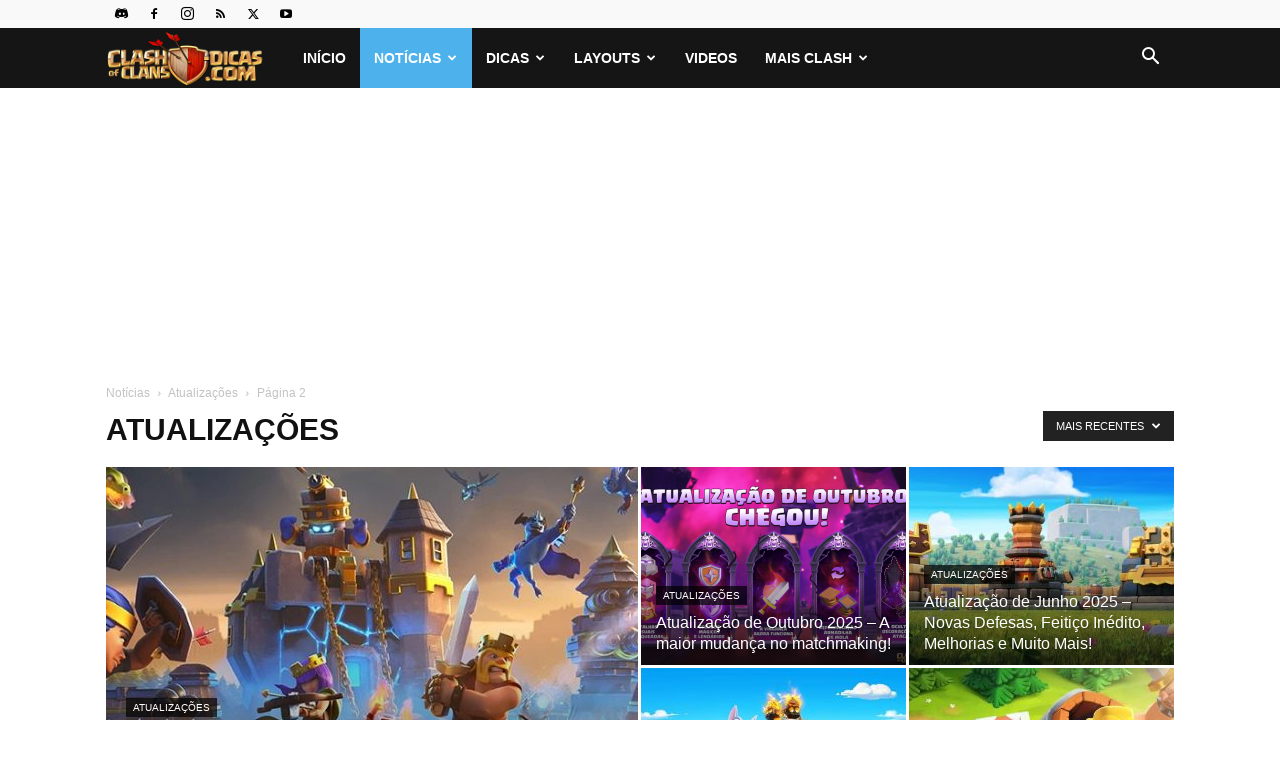

--- FILE ---
content_type: text/html; charset=UTF-8
request_url: https://www.clashofclans-dicas.com/noticias/atualizacoes/page/2
body_size: 21371
content:
<!doctype html >
<!--[if IE 8]>    <html class="ie8" lang="en"> <![endif]-->
<!--[if IE 9]>    <html class="ie9" lang="en"> <![endif]-->
<!--[if gt IE 8]><!--> <html lang="pt-BR"
 xmlns:fb="http://ogp.me/ns/fb#"> <!--<![endif]-->
<head>
    <title>Atualizações - Página 2 de 7 - Clash of Clans Dicas</title>
    <meta charset="UTF-8" />
    <meta name="viewport" content="width=device-width, initial-scale=1.0">
    <link rel="pingback" href="https://www.clashofclans-dicas.com/xmlrpc.php" />
    <meta name='robots' content='index, follow, max-image-preview:large, max-snippet:-1, max-video-preview:-1' />
	<style>img:is([sizes="auto" i], [sizes^="auto," i]) { contain-intrinsic-size: 3000px 1500px }</style>
	<link rel="icon" type="image/png" href="https://www.clashofclans-dicas.com/wp-content/uploads/2018/03/favicon2.png">
	<!-- This site is optimized with the Yoast SEO plugin v26.6 - https://yoast.com/wordpress/plugins/seo/ -->
	<meta name="description" content="- Página 2 de 7" />
	<link rel="canonical" href="https://www.clashofclans-dicas.com/noticias/atualizacoes/page/2" />
	<link rel="prev" href="https://www.clashofclans-dicas.com/noticias/atualizacoes" />
	<link rel="next" href="https://www.clashofclans-dicas.com/noticias/atualizacoes/page/3" />
	<meta property="og:locale" content="pt_BR" />
	<meta property="og:type" content="article" />
	<meta property="og:title" content="Atualizações - Página 2 de 7 - Clash of Clans Dicas" />
	<meta property="og:description" content="- Página 2 de 7" />
	<meta property="og:url" content="https://www.clashofclans-dicas.com/noticias/atualizacoes" />
	<meta property="og:site_name" content="Clash of Clans Dicas" />
	<meta property="og:image" content="https://www.clashofclans-dicas.com/wp-content/uploads/2017/07/novo-site-clash-of-clans-dicas-2017-wordpress-api.jpg" />
	<meta property="og:image:width" content="1530" />
	<meta property="og:image:height" content="800" />
	<meta property="og:image:type" content="image/jpeg" />
	<meta name="twitter:card" content="summary_large_image" />
	<meta name="twitter:site" content="@ClashDicas" />
	<script type="application/ld+json" class="yoast-schema-graph">{"@context":"https://schema.org","@graph":[{"@type":"CollectionPage","@id":"https://www.clashofclans-dicas.com/noticias/atualizacoes","url":"https://www.clashofclans-dicas.com/noticias/atualizacoes/page/2","name":"Atualizações - Página 2 de 7 - Clash of Clans Dicas","isPartOf":{"@id":"https://www.clashofclans-dicas.com/#website"},"primaryImageOfPage":{"@id":"https://www.clashofclans-dicas.com/noticias/atualizacoes/page/2#primaryimage"},"image":{"@id":"https://www.clashofclans-dicas.com/noticias/atualizacoes/page/2#primaryimage"},"thumbnailUrl":"https://www.clashofclans-dicas.com/wp-content/uploads/2022/10/atualizacao-outubro-2022-cv-15.jpg","description":"- Página 2 de 7","breadcrumb":{"@id":"https://www.clashofclans-dicas.com/noticias/atualizacoes/page/2#breadcrumb"},"inLanguage":"pt-BR"},{"@type":"ImageObject","inLanguage":"pt-BR","@id":"https://www.clashofclans-dicas.com/noticias/atualizacoes/page/2#primaryimage","url":"https://www.clashofclans-dicas.com/wp-content/uploads/2022/10/atualizacao-outubro-2022-cv-15.jpg","contentUrl":"https://www.clashofclans-dicas.com/wp-content/uploads/2022/10/atualizacao-outubro-2022-cv-15.jpg","width":1080,"height":443},{"@type":"BreadcrumbList","@id":"https://www.clashofclans-dicas.com/noticias/atualizacoes/page/2#breadcrumb","itemListElement":[{"@type":"ListItem","position":1,"name":"Início","item":"https://www.clashofclans-dicas.com/"},{"@type":"ListItem","position":2,"name":"Notícias","item":"https://www.clashofclans-dicas.com/noticias"},{"@type":"ListItem","position":3,"name":"Atualizações"}]},{"@type":"WebSite","@id":"https://www.clashofclans-dicas.com/#website","url":"https://www.clashofclans-dicas.com/","name":"Clash of Clans Dicas","description":"A maior fonte de conteúdo sobre Clash of Clans da comunidade BR!","publisher":{"@id":"https://www.clashofclans-dicas.com/#organization"},"alternateName":"Clash Dicas","potentialAction":[{"@type":"SearchAction","target":{"@type":"EntryPoint","urlTemplate":"https://www.clashofclans-dicas.com/?s={search_term_string}"},"query-input":{"@type":"PropertyValueSpecification","valueRequired":true,"valueName":"search_term_string"}}],"inLanguage":"pt-BR"},{"@type":"Organization","@id":"https://www.clashofclans-dicas.com/#organization","name":"Clash of Clans Dicas","url":"https://www.clashofclans-dicas.com/","logo":{"@type":"ImageObject","inLanguage":"pt-BR","@id":"https://www.clashofclans-dicas.com/#/schema/logo/image/","url":"https://www.clashofclans-dicas.com/wp-content/uploads/2017/07/novo-site-clash-of-clans-dicas-2017-wordpress-api.jpg","contentUrl":"https://www.clashofclans-dicas.com/wp-content/uploads/2017/07/novo-site-clash-of-clans-dicas-2017-wordpress-api.jpg","width":1530,"height":800,"caption":"Clash of Clans Dicas"},"image":{"@id":"https://www.clashofclans-dicas.com/#/schema/logo/image/"},"sameAs":["https://www.facebook.com/ClashDicasBR/","https://x.com/ClashDicas","http://instagram.com/ClashDicas"]}]}</script>
	<!-- / Yoast SEO plugin. -->


<link rel='dns-prefetch' href='//fonts.googleapis.com' />
<link rel="alternate" type="application/rss+xml" title="Feed para Clash of Clans Dicas &raquo;" href="https://www.clashofclans-dicas.com/feed" />
<link rel="alternate" type="application/rss+xml" title="Feed de comentários para Clash of Clans Dicas &raquo;" href="https://www.clashofclans-dicas.com/comments/feed" />
<link rel="alternate" type="application/rss+xml" title="Feed de categoria para Clash of Clans Dicas &raquo; Atualizações" href="https://www.clashofclans-dicas.com/noticias/atualizacoes/feed" />
<style id='classic-theme-styles-inline-css' type='text/css'>
/*! This file is auto-generated */
.wp-block-button__link{color:#fff;background-color:#32373c;border-radius:9999px;box-shadow:none;text-decoration:none;padding:calc(.667em + 2px) calc(1.333em + 2px);font-size:1.125em}.wp-block-file__button{background:#32373c;color:#fff;text-decoration:none}
</style>
<style id='global-styles-inline-css' type='text/css'>
:root{--wp--preset--aspect-ratio--square: 1;--wp--preset--aspect-ratio--4-3: 4/3;--wp--preset--aspect-ratio--3-4: 3/4;--wp--preset--aspect-ratio--3-2: 3/2;--wp--preset--aspect-ratio--2-3: 2/3;--wp--preset--aspect-ratio--16-9: 16/9;--wp--preset--aspect-ratio--9-16: 9/16;--wp--preset--color--black: #000000;--wp--preset--color--cyan-bluish-gray: #abb8c3;--wp--preset--color--white: #ffffff;--wp--preset--color--pale-pink: #f78da7;--wp--preset--color--vivid-red: #cf2e2e;--wp--preset--color--luminous-vivid-orange: #ff6900;--wp--preset--color--luminous-vivid-amber: #fcb900;--wp--preset--color--light-green-cyan: #7bdcb5;--wp--preset--color--vivid-green-cyan: #00d084;--wp--preset--color--pale-cyan-blue: #8ed1fc;--wp--preset--color--vivid-cyan-blue: #0693e3;--wp--preset--color--vivid-purple: #9b51e0;--wp--preset--gradient--vivid-cyan-blue-to-vivid-purple: linear-gradient(135deg,rgba(6,147,227,1) 0%,rgb(155,81,224) 100%);--wp--preset--gradient--light-green-cyan-to-vivid-green-cyan: linear-gradient(135deg,rgb(122,220,180) 0%,rgb(0,208,130) 100%);--wp--preset--gradient--luminous-vivid-amber-to-luminous-vivid-orange: linear-gradient(135deg,rgba(252,185,0,1) 0%,rgba(255,105,0,1) 100%);--wp--preset--gradient--luminous-vivid-orange-to-vivid-red: linear-gradient(135deg,rgba(255,105,0,1) 0%,rgb(207,46,46) 100%);--wp--preset--gradient--very-light-gray-to-cyan-bluish-gray: linear-gradient(135deg,rgb(238,238,238) 0%,rgb(169,184,195) 100%);--wp--preset--gradient--cool-to-warm-spectrum: linear-gradient(135deg,rgb(74,234,220) 0%,rgb(151,120,209) 20%,rgb(207,42,186) 40%,rgb(238,44,130) 60%,rgb(251,105,98) 80%,rgb(254,248,76) 100%);--wp--preset--gradient--blush-light-purple: linear-gradient(135deg,rgb(255,206,236) 0%,rgb(152,150,240) 100%);--wp--preset--gradient--blush-bordeaux: linear-gradient(135deg,rgb(254,205,165) 0%,rgb(254,45,45) 50%,rgb(107,0,62) 100%);--wp--preset--gradient--luminous-dusk: linear-gradient(135deg,rgb(255,203,112) 0%,rgb(199,81,192) 50%,rgb(65,88,208) 100%);--wp--preset--gradient--pale-ocean: linear-gradient(135deg,rgb(255,245,203) 0%,rgb(182,227,212) 50%,rgb(51,167,181) 100%);--wp--preset--gradient--electric-grass: linear-gradient(135deg,rgb(202,248,128) 0%,rgb(113,206,126) 100%);--wp--preset--gradient--midnight: linear-gradient(135deg,rgb(2,3,129) 0%,rgb(40,116,252) 100%);--wp--preset--font-size--small: 11px;--wp--preset--font-size--medium: 20px;--wp--preset--font-size--large: 32px;--wp--preset--font-size--x-large: 42px;--wp--preset--font-size--regular: 15px;--wp--preset--font-size--larger: 50px;--wp--preset--spacing--20: 0.44rem;--wp--preset--spacing--30: 0.67rem;--wp--preset--spacing--40: 1rem;--wp--preset--spacing--50: 1.5rem;--wp--preset--spacing--60: 2.25rem;--wp--preset--spacing--70: 3.38rem;--wp--preset--spacing--80: 5.06rem;--wp--preset--shadow--natural: 6px 6px 9px rgba(0, 0, 0, 0.2);--wp--preset--shadow--deep: 12px 12px 50px rgba(0, 0, 0, 0.4);--wp--preset--shadow--sharp: 6px 6px 0px rgba(0, 0, 0, 0.2);--wp--preset--shadow--outlined: 6px 6px 0px -3px rgba(255, 255, 255, 1), 6px 6px rgba(0, 0, 0, 1);--wp--preset--shadow--crisp: 6px 6px 0px rgba(0, 0, 0, 1);}:where(.is-layout-flex){gap: 0.5em;}:where(.is-layout-grid){gap: 0.5em;}body .is-layout-flex{display: flex;}.is-layout-flex{flex-wrap: wrap;align-items: center;}.is-layout-flex > :is(*, div){margin: 0;}body .is-layout-grid{display: grid;}.is-layout-grid > :is(*, div){margin: 0;}:where(.wp-block-columns.is-layout-flex){gap: 2em;}:where(.wp-block-columns.is-layout-grid){gap: 2em;}:where(.wp-block-post-template.is-layout-flex){gap: 1.25em;}:where(.wp-block-post-template.is-layout-grid){gap: 1.25em;}.has-black-color{color: var(--wp--preset--color--black) !important;}.has-cyan-bluish-gray-color{color: var(--wp--preset--color--cyan-bluish-gray) !important;}.has-white-color{color: var(--wp--preset--color--white) !important;}.has-pale-pink-color{color: var(--wp--preset--color--pale-pink) !important;}.has-vivid-red-color{color: var(--wp--preset--color--vivid-red) !important;}.has-luminous-vivid-orange-color{color: var(--wp--preset--color--luminous-vivid-orange) !important;}.has-luminous-vivid-amber-color{color: var(--wp--preset--color--luminous-vivid-amber) !important;}.has-light-green-cyan-color{color: var(--wp--preset--color--light-green-cyan) !important;}.has-vivid-green-cyan-color{color: var(--wp--preset--color--vivid-green-cyan) !important;}.has-pale-cyan-blue-color{color: var(--wp--preset--color--pale-cyan-blue) !important;}.has-vivid-cyan-blue-color{color: var(--wp--preset--color--vivid-cyan-blue) !important;}.has-vivid-purple-color{color: var(--wp--preset--color--vivid-purple) !important;}.has-black-background-color{background-color: var(--wp--preset--color--black) !important;}.has-cyan-bluish-gray-background-color{background-color: var(--wp--preset--color--cyan-bluish-gray) !important;}.has-white-background-color{background-color: var(--wp--preset--color--white) !important;}.has-pale-pink-background-color{background-color: var(--wp--preset--color--pale-pink) !important;}.has-vivid-red-background-color{background-color: var(--wp--preset--color--vivid-red) !important;}.has-luminous-vivid-orange-background-color{background-color: var(--wp--preset--color--luminous-vivid-orange) !important;}.has-luminous-vivid-amber-background-color{background-color: var(--wp--preset--color--luminous-vivid-amber) !important;}.has-light-green-cyan-background-color{background-color: var(--wp--preset--color--light-green-cyan) !important;}.has-vivid-green-cyan-background-color{background-color: var(--wp--preset--color--vivid-green-cyan) !important;}.has-pale-cyan-blue-background-color{background-color: var(--wp--preset--color--pale-cyan-blue) !important;}.has-vivid-cyan-blue-background-color{background-color: var(--wp--preset--color--vivid-cyan-blue) !important;}.has-vivid-purple-background-color{background-color: var(--wp--preset--color--vivid-purple) !important;}.has-black-border-color{border-color: var(--wp--preset--color--black) !important;}.has-cyan-bluish-gray-border-color{border-color: var(--wp--preset--color--cyan-bluish-gray) !important;}.has-white-border-color{border-color: var(--wp--preset--color--white) !important;}.has-pale-pink-border-color{border-color: var(--wp--preset--color--pale-pink) !important;}.has-vivid-red-border-color{border-color: var(--wp--preset--color--vivid-red) !important;}.has-luminous-vivid-orange-border-color{border-color: var(--wp--preset--color--luminous-vivid-orange) !important;}.has-luminous-vivid-amber-border-color{border-color: var(--wp--preset--color--luminous-vivid-amber) !important;}.has-light-green-cyan-border-color{border-color: var(--wp--preset--color--light-green-cyan) !important;}.has-vivid-green-cyan-border-color{border-color: var(--wp--preset--color--vivid-green-cyan) !important;}.has-pale-cyan-blue-border-color{border-color: var(--wp--preset--color--pale-cyan-blue) !important;}.has-vivid-cyan-blue-border-color{border-color: var(--wp--preset--color--vivid-cyan-blue) !important;}.has-vivid-purple-border-color{border-color: var(--wp--preset--color--vivid-purple) !important;}.has-vivid-cyan-blue-to-vivid-purple-gradient-background{background: var(--wp--preset--gradient--vivid-cyan-blue-to-vivid-purple) !important;}.has-light-green-cyan-to-vivid-green-cyan-gradient-background{background: var(--wp--preset--gradient--light-green-cyan-to-vivid-green-cyan) !important;}.has-luminous-vivid-amber-to-luminous-vivid-orange-gradient-background{background: var(--wp--preset--gradient--luminous-vivid-amber-to-luminous-vivid-orange) !important;}.has-luminous-vivid-orange-to-vivid-red-gradient-background{background: var(--wp--preset--gradient--luminous-vivid-orange-to-vivid-red) !important;}.has-very-light-gray-to-cyan-bluish-gray-gradient-background{background: var(--wp--preset--gradient--very-light-gray-to-cyan-bluish-gray) !important;}.has-cool-to-warm-spectrum-gradient-background{background: var(--wp--preset--gradient--cool-to-warm-spectrum) !important;}.has-blush-light-purple-gradient-background{background: var(--wp--preset--gradient--blush-light-purple) !important;}.has-blush-bordeaux-gradient-background{background: var(--wp--preset--gradient--blush-bordeaux) !important;}.has-luminous-dusk-gradient-background{background: var(--wp--preset--gradient--luminous-dusk) !important;}.has-pale-ocean-gradient-background{background: var(--wp--preset--gradient--pale-ocean) !important;}.has-electric-grass-gradient-background{background: var(--wp--preset--gradient--electric-grass) !important;}.has-midnight-gradient-background{background: var(--wp--preset--gradient--midnight) !important;}.has-small-font-size{font-size: var(--wp--preset--font-size--small) !important;}.has-medium-font-size{font-size: var(--wp--preset--font-size--medium) !important;}.has-large-font-size{font-size: var(--wp--preset--font-size--large) !important;}.has-x-large-font-size{font-size: var(--wp--preset--font-size--x-large) !important;}
:where(.wp-block-post-template.is-layout-flex){gap: 1.25em;}:where(.wp-block-post-template.is-layout-grid){gap: 1.25em;}
:where(.wp-block-columns.is-layout-flex){gap: 2em;}:where(.wp-block-columns.is-layout-grid){gap: 2em;}
:root :where(.wp-block-pullquote){font-size: 1.5em;line-height: 1.6;}
</style>
<link rel='stylesheet' id='td-plugin-multi-purpose-css' href='https://www.clashofclans-dicas.com/wp-content/plugins/td-composer/td-multi-purpose/style.css' type='text/css' media='all' />
<link rel='stylesheet' id='google-fonts-style-css' href='https://fonts.googleapis.com/css' type='text/css' media='all' />
<link rel='stylesheet' id='td-theme-css' href='https://www.clashofclans-dicas.com/wp-content/themes/cocdicas/style.css' type='text/css' media='all' />
<style id='td-theme-inline-css' type='text/css'>@media (max-width:767px){.td-header-desktop-wrap{display:none}}@media (min-width:767px){.td-header-mobile-wrap{display:none}}</style>
<link rel='stylesheet' id='td-theme-child-css' href='https://www.clashofclans-dicas.com/wp-content/themes/cocdicas-child/style.css' type='text/css' media='all' />
<link rel='stylesheet' id='td-legacy-framework-front-style-css' href='https://www.clashofclans-dicas.com/wp-content/plugins/td-composer/legacy/Newspaper/assets/css/td_legacy_main.css' type='text/css' media='all' />
<link rel='stylesheet' id='td-standard-pack-framework-front-style-css' href='https://www.clashofclans-dicas.com/wp-content/plugins/td-standard-pack/Newspaper/assets/css/td_standard_pack_main.css' type='text/css' media='all' />
<link rel='stylesheet' id='tdb_style_cloud_templates_front-css' href='https://www.clashofclans-dicas.com/wp-content/plugins/td-cloud-library/assets/css/tdb_main.css' type='text/css' media='all' />
<script type="text/javascript" src="https://www.clashofclans-dicas.com/wp-includes/js/jquery/jquery.min.js" id="jquery-core-js"></script>
<script type="text/javascript" src="https://www.clashofclans-dicas.com/wp-includes/js/jquery/jquery-migrate.min.js" id="jquery-migrate-js"></script>
<link rel="https://api.w.org/" href="https://www.clashofclans-dicas.com/wp-json/" /><link rel="alternate" title="JSON" type="application/json" href="https://www.clashofclans-dicas.com/wp-json/wp/v2/categories/480" /><link rel="EditURI" type="application/rsd+xml" title="RSD" href="https://www.clashofclans-dicas.com/xmlrpc.php?rsd" />
<meta name="generator" content="WordPress 6.7.4" />
<meta property="fb:app_id" content="1434222970196522"/>  <script src="https://cdn.onesignal.com/sdks/web/v16/OneSignalSDK.page.js" defer></script>
  <script>
          window.OneSignalDeferred = window.OneSignalDeferred || [];
          OneSignalDeferred.push(async function(OneSignal) {
            await OneSignal.init({
              appId: "fa57e321-b6db-4d0d-af98-8972e068b210",
              serviceWorkerOverrideForTypical: true,
              path: "https://www.clashofclans-dicas.com/wp-content/plugins/onesignal-free-web-push-notifications/sdk_files/",
              serviceWorkerParam: { scope: "/wp-content/plugins/onesignal-free-web-push-notifications/sdk_files/push/onesignal/" },
              serviceWorkerPath: "OneSignalSDKWorker.js",
            });
          });

          // Unregister the legacy OneSignal service worker to prevent scope conflicts
          if (navigator.serviceWorker) {
            navigator.serviceWorker.getRegistrations().then((registrations) => {
              // Iterate through all registered service workers
              registrations.forEach((registration) => {
                // Check the script URL to identify the specific service worker
                if (registration.active && registration.active.scriptURL.includes('OneSignalSDKWorker.js.php')) {
                  // Unregister the service worker
                  registration.unregister().then((success) => {
                    if (success) {
                      console.log('OneSignalSW: Successfully unregistered:', registration.active.scriptURL);
                    } else {
                      console.log('OneSignalSW: Failed to unregister:', registration.active.scriptURL);
                    }
                  });
                }
              });
            }).catch((error) => {
              console.error('Error fetching service worker registrations:', error);
            });
        }
        </script>
    <script>
        window.tdb_global_vars = {"wpRestUrl":"https:\/\/www.clashofclans-dicas.com\/wp-json\/","permalinkStructure":"\/%year%\/%monthnum%\/%postname%.html"};
        window.tdb_p_autoload_vars = {"isAjax":false,"isAdminBarShowing":false};
    </script>
    
    <style id="tdb-global-colors">:root{--accent-color:#fff}</style>

    
	
<!-- JS generated by theme -->

<script type="text/javascript" id="td-generated-header-js">
    
    

	    var tdBlocksArray = []; //here we store all the items for the current page

	    // td_block class - each ajax block uses a object of this class for requests
	    function tdBlock() {
		    this.id = '';
		    this.block_type = 1; //block type id (1-234 etc)
		    this.atts = '';
		    this.td_column_number = '';
		    this.td_current_page = 1; //
		    this.post_count = 0; //from wp
		    this.found_posts = 0; //from wp
		    this.max_num_pages = 0; //from wp
		    this.td_filter_value = ''; //current live filter value
		    this.is_ajax_running = false;
		    this.td_user_action = ''; // load more or infinite loader (used by the animation)
		    this.header_color = '';
		    this.ajax_pagination_infinite_stop = ''; //show load more at page x
	    }

        // td_js_generator - mini detector
        ( function () {
            var htmlTag = document.getElementsByTagName("html")[0];

	        if ( navigator.userAgent.indexOf("MSIE 10.0") > -1 ) {
                htmlTag.className += ' ie10';
            }

            if ( !!navigator.userAgent.match(/Trident.*rv\:11\./) ) {
                htmlTag.className += ' ie11';
            }

	        if ( navigator.userAgent.indexOf("Edge") > -1 ) {
                htmlTag.className += ' ieEdge';
            }

            if ( /(iPad|iPhone|iPod)/g.test(navigator.userAgent) ) {
                htmlTag.className += ' td-md-is-ios';
            }

            var user_agent = navigator.userAgent.toLowerCase();
            if ( user_agent.indexOf("android") > -1 ) {
                htmlTag.className += ' td-md-is-android';
            }

            if ( -1 !== navigator.userAgent.indexOf('Mac OS X')  ) {
                htmlTag.className += ' td-md-is-os-x';
            }

            if ( /chrom(e|ium)/.test(navigator.userAgent.toLowerCase()) ) {
               htmlTag.className += ' td-md-is-chrome';
            }

            if ( -1 !== navigator.userAgent.indexOf('Firefox') ) {
                htmlTag.className += ' td-md-is-firefox';
            }

            if ( -1 !== navigator.userAgent.indexOf('Safari') && -1 === navigator.userAgent.indexOf('Chrome') ) {
                htmlTag.className += ' td-md-is-safari';
            }

            if( -1 !== navigator.userAgent.indexOf('IEMobile') ){
                htmlTag.className += ' td-md-is-iemobile';
            }

        })();

        var tdLocalCache = {};

        ( function () {
            "use strict";

            tdLocalCache = {
                data: {},
                remove: function (resource_id) {
                    delete tdLocalCache.data[resource_id];
                },
                exist: function (resource_id) {
                    return tdLocalCache.data.hasOwnProperty(resource_id) && tdLocalCache.data[resource_id] !== null;
                },
                get: function (resource_id) {
                    return tdLocalCache.data[resource_id];
                },
                set: function (resource_id, cachedData) {
                    tdLocalCache.remove(resource_id);
                    tdLocalCache.data[resource_id] = cachedData;
                }
            };
        })();

    
    
var td_viewport_interval_list=[{"limitBottom":767,"sidebarWidth":228},{"limitBottom":1018,"sidebarWidth":300},{"limitBottom":1140,"sidebarWidth":324}];
var td_animation_stack_effect="type1";
var tds_animation_stack=true;
var td_animation_stack_specific_selectors=".entry-thumb, img[class*=\"wp-image-\"], a.td-sml-link-to-image > img, .td-lazy-img";
var td_animation_stack_general_selectors=".td-animation-stack .entry-thumb, .post .entry-thumb, .post img[class*=\"wp-image-\"], .post a.td-sml-link-to-image > img, .td-animation-stack .td-lazy-img";
var tds_general_modal_image="yes";
var tdc_is_installed="yes";
var tdc_domain_active=false;
var td_ajax_url="https:\/\/www.clashofclans-dicas.com\/wp-admin\/admin-ajax.php?td_theme_name=Newspaper&v=12.7";
var td_get_template_directory_uri="https:\/\/www.clashofclans-dicas.com\/wp-content\/plugins\/td-composer\/legacy\/common";
var tds_snap_menu="snap";
var tds_logo_on_sticky="show_header_logo";
var tds_header_style="5";
var td_please_wait="Aguarde...";
var td_email_user_pass_incorrect="Usu\u00e1rio ou senha incorreta!";
var td_email_user_incorrect="E-mail ou nome de usu\u00e1rio incorreto!";
var td_email_incorrect="E-mail incorreto!";
var td_user_incorrect="Username incorrect!";
var td_email_user_empty="Email or username empty!";
var td_pass_empty="Pass empty!";
var td_pass_pattern_incorrect="Invalid Pass Pattern!";
var td_retype_pass_incorrect="Retyped Pass incorrect!";
var tds_more_articles_on_post_enable="";
var tds_more_articles_on_post_time_to_wait="2";
var tds_more_articles_on_post_pages_distance_from_top=0;
var tds_captcha="";
var tds_theme_color_site_wide="#4db2ec";
var tds_smart_sidebar="enabled";
var tdThemeName="Newspaper";
var tdThemeNameWl="Newspaper";
var td_magnific_popup_translation_tPrev="Anterior (Seta a esquerda )";
var td_magnific_popup_translation_tNext="Avan\u00e7ar (tecla de seta para a direita)";
var td_magnific_popup_translation_tCounter="%curr% de %total%";
var td_magnific_popup_translation_ajax_tError="O conte\u00fado de %url% n\u00e3o pode ser carregado.";
var td_magnific_popup_translation_image_tError="A imagem #%curr% n\u00e3o pode ser carregada.";
var tdBlockNonce="e8f730ad0a";
var tdMobileMenu="enabled";
var tdMobileSearch="enabled";
var tdDateNamesI18n={"month_names":["janeiro","fevereiro","mar\u00e7o","abril","maio","junho","julho","agosto","setembro","outubro","novembro","dezembro"],"month_names_short":["jan","fev","mar","abr","maio","jun","jul","ago","set","out","nov","dez"],"day_names":["domingo","segunda-feira","ter\u00e7a-feira","quarta-feira","quinta-feira","sexta-feira","s\u00e1bado"],"day_names_short":["dom","seg","ter","qua","qui","sex","s\u00e1b"]};
var tdb_modal_confirm="Save";
var tdb_modal_cancel="Cancel";
var tdb_modal_confirm_alt="Yes";
var tdb_modal_cancel_alt="No";
var td_deploy_mode="deploy";
var td_ad_background_click_link="";
var td_ad_background_click_target="";
</script>


<!-- Header style compiled by theme -->

<style>.white-popup-block:before{background-image:url('https://www.clashofclans-dicas.com/wp-content/uploads/2017/08/menu-bg.jpg')}:root{--td_excl_label:'EXCLUSIVO';--td_header_color:#222222;--td_mobile_gradient_one_mob:rgba(10,4,4,0.84);--td_mobile_gradient_two_mob:#0a0000;--td_mobile_background_size:auto;--td_login_background_size:auto}.td-footer-wrapper,.td-footer-wrapper .td_block_template_7 .td-block-title>*,.td-footer-wrapper .td_block_template_17 .td-block-title,.td-footer-wrapper .td-block-title-wrap .td-wrapper-pulldown-filter{background-color:#111111}.td-post-template-default .td-post-header .entry-title{font-weight:500}.td-post-template-2 .td-post-header .entry-title{font-weight:500}.td-post-template-4 .td-post-header .entry-title{font-weight:500}.td-post-template-5 .td-post-header .entry-title{font-weight:500}.td-post-template-6 .td-post-header .entry-title{font-weight:500}.td-post-content p,.td-post-content{font-size:15px;line-height:30px}.white-popup-block:before{background-image:url('https://www.clashofclans-dicas.com/wp-content/uploads/2017/08/menu-bg.jpg')}:root{--td_excl_label:'EXCLUSIVO';--td_header_color:#222222;--td_mobile_gradient_one_mob:rgba(10,4,4,0.84);--td_mobile_gradient_two_mob:#0a0000;--td_mobile_background_size:auto;--td_login_background_size:auto}.td-footer-wrapper,.td-footer-wrapper .td_block_template_7 .td-block-title>*,.td-footer-wrapper .td_block_template_17 .td-block-title,.td-footer-wrapper .td-block-title-wrap .td-wrapper-pulldown-filter{background-color:#111111}.td-post-template-default .td-post-header .entry-title{font-weight:500}.td-post-template-2 .td-post-header .entry-title{font-weight:500}.td-post-template-4 .td-post-header .entry-title{font-weight:500}.td-post-template-5 .td-post-header .entry-title{font-weight:500}.td-post-template-6 .td-post-header .entry-title{font-weight:500}.td-post-content p,.td-post-content{font-size:15px;line-height:30px}</style>

<!-- Google tag (gtag.js) -->
<script async src="https://www.googletagmanager.com/gtag/js?id=G-2NVY8YCK38"></script>
<script>
  window.dataLayer = window.dataLayer || [];
  function gtag(){dataLayer.push(arguments);}
  gtag('js', new Date());

  gtag('config', 'G-2NVY8YCK38');
</script>


<script type="application/ld+json">
    {
        "@context": "https://schema.org",
        "@type": "BreadcrumbList",
        "itemListElement": [
            {
                "@type": "ListItem",
                "position": 1,
                "item": {
                    "@type": "WebSite",
                    "@id": "https://www.clashofclans-dicas.com/",
                    "name": "Início"
                }
            },
            {
                "@type": "ListItem",
                "position": 2,
                    "item": {
                    "@type": "WebPage",
                    "@id": "https://www.clashofclans-dicas.com/noticias",
                    "name": "Notícias"
                }
            }
            ,{
                "@type": "ListItem",
                "position": 3,
                    "item": {
                    "@type": "WebPage",
                    "@id": "https://www.clashofclans-dicas.com/noticias/atualizacoes",
                    "name": "Atualizações"                                
                }
            }
            ,{
                "@type": "ListItem",
                "position": 4,
                    "item": {
                    "@type": "WebPage",
                    "@id": "",
                    "name": "Página 2"                                
                }
            }    
        ]
    }
</script>
<link rel="icon" href="https://www.clashofclans-dicas.com/wp-content/uploads/2018/03/favicon2-150x150.png" sizes="32x32" />
<link rel="icon" href="https://www.clashofclans-dicas.com/wp-content/uploads/2018/03/favicon2.png" sizes="192x192" />
<link rel="apple-touch-icon" href="https://www.clashofclans-dicas.com/wp-content/uploads/2018/03/favicon2.png" />
<meta name="msapplication-TileImage" content="https://www.clashofclans-dicas.com/wp-content/uploads/2018/03/favicon2.png" />

<!-- Button style compiled by theme -->

<style></style>

	<style id="tdw-css-placeholder"></style></head>

<body class="archive paged category category-atualizacoes category-480 paged-2 category-paged-2 td-standard-pack global-block-template-1 td_category_template_1 td_category_top_posts_style_1 td-animation-stack-type1 td-full-layout" itemscope="itemscope" itemtype="https://schema.org/WebPage">

<div class="td-scroll-up" data-style="style1"><i class="td-icon-menu-up"></i></div>
    <div class="td-menu-background" style="visibility:hidden"></div>
<div id="td-mobile-nav" style="visibility:hidden">
    <div class="td-mobile-container">
        <!-- mobile menu top section -->
        <div class="td-menu-socials-wrap">
            <!-- socials -->
            <div class="td-menu-socials">
                
        <span class="td-social-icon-wrap">
            <a target="_blank" rel="noopener" href="https://discord.gg/clash-of-clans-br-311142888836694016" title="Discord">
                <i class="td-icon-font td-icon-discord"></i>
                <span style="display: none">Discord</span>
            </a>
        </span>
        <span class="td-social-icon-wrap">
            <a target="_blank" rel="noopener" href="https://www.facebook.com/ClashDicasBR/" title="Facebook">
                <i class="td-icon-font td-icon-facebook"></i>
                <span style="display: none">Facebook</span>
            </a>
        </span>
        <span class="td-social-icon-wrap">
            <a target="_blank" rel="noopener" href="https://www.instagram.com/clashdicas/" title="Instagram">
                <i class="td-icon-font td-icon-instagram"></i>
                <span style="display: none">Instagram</span>
            </a>
        </span>
        <span class="td-social-icon-wrap">
            <a target="_blank" rel="noopener" href="https://www.clashofclans-dicas.com/feed/" title="RSS">
                <i class="td-icon-font td-icon-rss"></i>
                <span style="display: none">RSS</span>
            </a>
        </span>
        <span class="td-social-icon-wrap">
            <a target="_blank" rel="noopener" href="https://twitter.com/ClashDicas" title="Twitter">
                <i class="td-icon-font td-icon-twitter"></i>
                <span style="display: none">Twitter</span>
            </a>
        </span>
        <span class="td-social-icon-wrap">
            <a target="_blank" rel="noopener" href="https://www.youtube.com/channel/UC1SZ0ay1k1zoSD4V1kl8J0w" title="Youtube">
                <i class="td-icon-font td-icon-youtube"></i>
                <span style="display: none">Youtube</span>
            </a>
        </span>            </div>
            <!-- close button -->
            <div class="td-mobile-close">
                <span><i class="td-icon-close-mobile"></i></span>
            </div>
        </div>

        <!-- login section -->
        
        <!-- menu section -->
        <div class="td-mobile-content">
            <div class="menu-menu-principal-container"><ul id="menu-menu-principal" class="td-mobile-main-menu"><li id="menu-item-12516" class="menu-item menu-item-type-custom menu-item-object-custom menu-item-first menu-item-12516"><a href="/">Início</a></li>
<li id="menu-item-23073" class="menu-item menu-item-type-taxonomy menu-item-object-category current-category-ancestor menu-item-has-children menu-item-23073"><a href="https://www.clashofclans-dicas.com/noticias">Notícias<i class="td-icon-menu-right td-element-after"></i></a>
<ul class="sub-menu">
	<li id="menu-item-0" class="menu-item-0"><a href="https://www.clashofclans-dicas.com/noticias/atualizacoes">Atualizações</a></li>
	<li class="menu-item-0"><a href="https://www.clashofclans-dicas.com/noticias/balanceamento">Balanceamento</a></li>
	<li class="menu-item-0"><a href="https://www.clashofclans-dicas.com/noticias/esports">eSports</a></li>
	<li class="menu-item-0"><a href="https://www.clashofclans-dicas.com/noticias/rumores-e-vazamentos">Rumores &amp; Vazamentos</a></li>
	<li class="menu-item-0"><a href="https://www.clashofclans-dicas.com/noticias/sneak-peeks">Sneak Peeks</a></li>
</ul>
</li>
<li id="menu-item-10691" class="menu-item menu-item-type-taxonomy menu-item-object-category menu-item-has-children menu-item-10691"><a href="https://www.clashofclans-dicas.com/dicas">Dicas<i class="td-icon-menu-right td-element-after"></i></a>
<ul class="sub-menu">
	<li id="menu-item-10692" class="menu-item menu-item-type-taxonomy menu-item-object-category menu-item-10692"><a href="https://www.clashofclans-dicas.com/dicas/guias">Guias</a></li>
	<li id="menu-item-10689" class="menu-item menu-item-type-post_type menu-item-object-post menu-item-10689"><a href="https://www.clashofclans-dicas.com/2014/10/wiki-tudo-sobre-clash-of-clans.html">Wiki &#8211; Vila Principal</a></li>
	<li id="menu-item-10690" class="menu-item menu-item-type-post_type menu-item-object-post menu-item-10690"><a href="https://www.clashofclans-dicas.com/2017/05/wiki-tudo-sobre-base-do-construtor.html">Wiki Base do Construtor</a></li>
</ul>
</li>
<li id="menu-item-10682" class="menu-item menu-item-type-taxonomy menu-item-object-category menu-item-has-children menu-item-10682"><a href="https://www.clashofclans-dicas.com/layouts">Layouts<i class="td-icon-menu-right td-element-after"></i></a>
<ul class="sub-menu">
	<li id="menu-item-10683" class="menu-item menu-item-type-post_type menu-item-object-post menu-item-10683"><a href="https://www.clashofclans-dicas.com/2014/04/layouts-para-todos-niveis-de-centro-de-vila.html">Normal</a></li>
	<li id="menu-item-10684" class="menu-item menu-item-type-post_type menu-item-object-post menu-item-10684"><a href="https://www.clashofclans-dicas.com/2014/05/layouts-de-guerra-para-todos-niveis-cv.html">Guerra</a></li>
	<li id="menu-item-10685" class="menu-item menu-item-type-post_type menu-item-object-post menu-item-10685"><a href="https://www.clashofclans-dicas.com/2017/05/layouts-para-base-do-construtor-bh2-bh3-bh4-bh5.html">Base do Construtor</a></li>
	<li id="menu-item-10686" class="menu-item menu-item-type-post_type menu-item-object-post menu-item-10686"><a href="https://www.clashofclans-dicas.com/2016/10/compartilhar-layout-guerra-e-farm-para-o-site.html">Envie seu Layout</a></li>
</ul>
</li>
<li id="menu-item-10688" class="menu-item menu-item-type-taxonomy menu-item-object-category menu-item-10688"><a href="https://www.clashofclans-dicas.com/video">Videos</a></li>
<li id="menu-item-23078" class="menu-item menu-item-type-custom menu-item-object-custom menu-item-has-children menu-item-23078"><a href="#">Mais Clash<i class="td-icon-menu-right td-element-after"></i></a>
<ul class="sub-menu">
	<li id="menu-item-23072" class="menu-item menu-item-type-custom menu-item-object-custom menu-item-23072"><a href="https://www.clashofclans-dicas.com/tag/jogos-de-clas">Jogos do Clã</a></li>
	<li id="menu-item-23079" class="menu-item menu-item-type-custom menu-item-object-custom menu-item-23079"><a href="https://www.clashofclans-dicas.com/tag/bilhete-dourado">Bilhete Dourado</a></li>
</ul>
</li>
</ul></div>        </div>
    </div>

    <!-- register/login section -->
    </div><div class="td-search-background" style="visibility:hidden"></div>
<div class="td-search-wrap-mob" style="visibility:hidden">
	<div class="td-drop-down-search">
		<form method="get" class="td-search-form" action="https://www.clashofclans-dicas.com/">
			<!-- close button -->
			<div class="td-search-close">
				<span><i class="td-icon-close-mobile"></i></span>
			</div>
			<div role="search" class="td-search-input">
				<span>Buscar</span>
				<input id="td-header-search-mob" type="text" value="" name="s" autocomplete="off" />
			</div>
		</form>
		<div id="td-aj-search-mob" class="td-ajax-search-flex"></div>
	</div>
</div>

    <div id="td-outer-wrap" class="td-theme-wrap">
    
        
            <div class="tdc-header-wrap ">

            <!--
Header style 5
-->


<div class="td-header-wrap td-header-style-5 ">
    
    <div class="td-header-top-menu-full td-container-wrap ">
        <div class="td-container td-header-row td-header-top-menu">
            
    <div class="top-bar-style-3">
        
<div class="td-header-sp-top-menu">


	</div>
        <div class="td-header-sp-top-widget">
    
    
        
        <span class="td-social-icon-wrap">
            <a target="_blank" rel="noopener" href="https://discord.gg/clash-of-clans-br-311142888836694016" title="Discord">
                <i class="td-icon-font td-icon-discord"></i>
                <span style="display: none">Discord</span>
            </a>
        </span>
        <span class="td-social-icon-wrap">
            <a target="_blank" rel="noopener" href="https://www.facebook.com/ClashDicasBR/" title="Facebook">
                <i class="td-icon-font td-icon-facebook"></i>
                <span style="display: none">Facebook</span>
            </a>
        </span>
        <span class="td-social-icon-wrap">
            <a target="_blank" rel="noopener" href="https://www.instagram.com/clashdicas/" title="Instagram">
                <i class="td-icon-font td-icon-instagram"></i>
                <span style="display: none">Instagram</span>
            </a>
        </span>
        <span class="td-social-icon-wrap">
            <a target="_blank" rel="noopener" href="https://www.clashofclans-dicas.com/feed/" title="RSS">
                <i class="td-icon-font td-icon-rss"></i>
                <span style="display: none">RSS</span>
            </a>
        </span>
        <span class="td-social-icon-wrap">
            <a target="_blank" rel="noopener" href="https://twitter.com/ClashDicas" title="Twitter">
                <i class="td-icon-font td-icon-twitter"></i>
                <span style="display: none">Twitter</span>
            </a>
        </span>
        <span class="td-social-icon-wrap">
            <a target="_blank" rel="noopener" href="https://www.youtube.com/channel/UC1SZ0ay1k1zoSD4V1kl8J0w" title="Youtube">
                <i class="td-icon-font td-icon-youtube"></i>
                <span style="display: none">Youtube</span>
            </a>
        </span>    </div>

    </div>

<!-- LOGIN MODAL -->

                <div id="login-form" class="white-popup-block mfp-hide mfp-with-anim td-login-modal-wrap">
                    <div class="td-login-wrap">
                        <a href="#" aria-label="Back" class="td-back-button"><i class="td-icon-modal-back"></i></a>
                        <div id="td-login-div" class="td-login-form-div td-display-block">
                            <div class="td-login-panel-title">Entrar</div>
                            <div class="td-login-panel-descr">Bem-vindo! Entre na sua conta</div>
                            <div class="td_display_err"></div>
                            <form id="loginForm" action="#" method="post">
                                <div class="td-login-inputs"><input class="td-login-input" autocomplete="username" type="text" name="login_email" id="login_email" value="" required><label for="login_email">seu usuário</label></div>
                                <div class="td-login-inputs"><input class="td-login-input" autocomplete="current-password" type="password" name="login_pass" id="login_pass" value="" required><label for="login_pass">sua senha</label></div>
                                <input type="button"  name="login_button" id="login_button" class="wpb_button btn td-login-button" value="Login">
                                
                            </form>

                            

                            <div class="td-login-info-text"><a href="#" id="forgot-pass-link">Esqueceu sua senha? Obtenha ajuda!</a></div>
                            
                            
                            
                            
                        </div>

                        

                         <div id="td-forgot-pass-div" class="td-login-form-div td-display-none">
                            <div class="td-login-panel-title">Recuperar senha</div>
                            <div class="td-login-panel-descr">Recupere sua senha</div>
                            <div class="td_display_err"></div>
                            <form id="forgotpassForm" action="#" method="post">
                                <div class="td-login-inputs"><input class="td-login-input" type="text" name="forgot_email" id="forgot_email" value="" required><label for="forgot_email">seu e-mail</label></div>
                                <input type="button" name="forgot_button" id="forgot_button" class="wpb_button btn td-login-button" value="Envie minha senha">
                            </form>
                            <div class="td-login-info-text">Uma senha será enviada por e-mail para você.</div>
                        </div>
                        
                        
                    </div>
                </div>
                        </div>
    </div>

    <div class="td-header-menu-wrap-full td-container-wrap ">
        
        <div class="td-header-menu-wrap ">
            <div class="td-container td-header-row td-header-main-menu black-menu">
                <div id="td-header-menu" role="navigation">
        <div id="td-top-mobile-toggle"><a href="#" role="button" aria-label="Menu"><i class="td-icon-font td-icon-mobile"></i></a></div>
        <div class="td-main-menu-logo td-logo-in-menu">
        		<a class="td-mobile-logo td-sticky-header" aria-label="Logo" href="https://www.clashofclans-dicas.com/">
			<img src="https://www.clashofclans-dicas.com/wp-content/uploads/2018/03/logo-mobile.jpg" alt="Clash of Clans Dicas" title="Clash of Clans Dicas"  width="400" height="118"/>
		</a>
				<a class="td-header-logo td-sticky-header" aria-label="Logo" href="https://www.clashofclans-dicas.com/">
				<img src="https://www.clashofclans-dicas.com/wp-content/uploads/2018/03/logo-3.png" alt="Clash of Clans Dicas" title="Clash of Clans Dicas"  width="400" height="118"/>
				<span class="td-visual-hidden">Clash of Clans Dicas</span>
			</a>
		    </div>
    <div class="menu-menu-principal-container"><ul id="menu-menu-principal-1" class="sf-menu"><li class="menu-item menu-item-type-custom menu-item-object-custom menu-item-first td-menu-item td-normal-menu menu-item-12516"><a href="/">Início</a></li>
<li class="menu-item menu-item-type-taxonomy menu-item-object-category current-category-ancestor td-menu-item td-mega-menu menu-item-23073"><a href="https://www.clashofclans-dicas.com/noticias">Notícias</a>
<ul class="sub-menu">
	<li class="menu-item-0"><div class="td-container-border"><div class="td-mega-grid"><div class="td_block_wrap td_block_mega_menu tdi_1 td_with_ajax_pagination td-pb-border-top td_block_template_1"  data-td-block-uid="tdi_1" ><script>var block_tdi_1 = new tdBlock();
block_tdi_1.id = "tdi_1";
block_tdi_1.atts = '{"limit":4,"td_column_number":3,"ajax_pagination":"next_prev","category_id":"477","show_child_cat":30,"td_ajax_filter_type":"td_category_ids_filter","td_ajax_preloading":"","block_type":"td_block_mega_menu","block_template_id":"","header_color":"","ajax_pagination_infinite_stop":"","offset":"","td_filter_default_txt":"","td_ajax_filter_ids":"","el_class":"","color_preset":"","ajax_pagination_next_prev_swipe":"","border_top":"","css":"","tdc_css":"","class":"tdi_1","tdc_css_class":"tdi_1","tdc_css_class_style":"tdi_1_rand_style"}';
block_tdi_1.td_column_number = "3";
block_tdi_1.block_type = "td_block_mega_menu";
block_tdi_1.post_count = "4";
block_tdi_1.found_posts = "1916";
block_tdi_1.header_color = "";
block_tdi_1.ajax_pagination_infinite_stop = "";
block_tdi_1.max_num_pages = "479";
tdBlocksArray.push(block_tdi_1);
</script><div class="td_mega_menu_sub_cats"><div class="block-mega-child-cats"><a class="cur-sub-cat mega-menu-sub-cat-tdi_1" id="tdi_2" data-td_block_id="tdi_1" data-td_filter_value="" href="https://www.clashofclans-dicas.com/noticias">Todos</a><a class="mega-menu-sub-cat-tdi_1"  id="tdi_3" data-td_block_id="tdi_1" data-td_filter_value="480" href="https://www.clashofclans-dicas.com/noticias/atualizacoes">Atualizações</a><a class="mega-menu-sub-cat-tdi_1"  id="tdi_4" data-td_block_id="tdi_1" data-td_filter_value="635" href="https://www.clashofclans-dicas.com/noticias/balanceamento">Balanceamento</a><a class="mega-menu-sub-cat-tdi_1"  id="tdi_5" data-td_block_id="tdi_1" data-td_filter_value="560" href="https://www.clashofclans-dicas.com/noticias/esports">eSports</a><a class="mega-menu-sub-cat-tdi_1"  id="tdi_6" data-td_block_id="tdi_1" data-td_filter_value="478" href="https://www.clashofclans-dicas.com/noticias/rumores-e-vazamentos">Rumores &amp; Vazamentos</a><a class="mega-menu-sub-cat-tdi_1"  id="tdi_7" data-td_block_id="tdi_1" data-td_filter_value="533" href="https://www.clashofclans-dicas.com/noticias/sneak-peeks">Sneak Peeks</a></div></div><div id=tdi_1 class="td_block_inner"><div class="td-mega-row"><div class="td-mega-span">
        <div class="td_module_mega_menu td-animation-stack td_mod_mega_menu">
            <div class="td-module-image">
                <div class="td-module-thumb"><a href="https://www.clashofclans-dicas.com/2026/01/sorteio-da-paisagem-noites-aridas.html"  rel="bookmark" class="td-image-wrap " title="Sorteio da Paisagem Noites Áridas 🕌🌙⚔️ &#8211; Saiba como participar!" ><img class="entry-thumb" src="[data-uri]" alt="Sorteio de Paisagens Noites Áridas via PIX no Discord! Participe Agora!" title="Sorteio da Paisagem Noites Áridas 🕌🌙⚔️ &#8211; Saiba como participar!" data-type="image_tag" data-img-url="https://www.clashofclans-dicas.com/wp-content/uploads/2026/01/sorteio-paisagem-clash-of-clans-noites-aridas-discord-comunidade-kXcLo8-218x150.jpg"  width="218" height="150" /></a></div>                <a href="https://www.clashofclans-dicas.com/noticias" class="td-post-category" >Notícias</a>            </div>

            <div class="item-details">
                <h3 class="entry-title td-module-title"><a href="https://www.clashofclans-dicas.com/2026/01/sorteio-da-paisagem-noites-aridas.html"  rel="bookmark" title="Sorteio da Paisagem Noites Áridas 🕌🌙⚔️ &#8211; Saiba como participar!">Sorteio da Paisagem Noites Áridas 🕌🌙⚔️ &#8211; Saiba como participar!</a></h3>            </div>
        </div>
        </div><div class="td-mega-span">
        <div class="td_module_mega_menu td-animation-stack td_mod_mega_menu">
            <div class="td-module-image">
                <div class="td-module-thumb"><a href="https://www.clashofclans-dicas.com/2026/01/evento-explosao-de-equipamentos-comecou.html"  rel="bookmark" class="td-image-wrap " title="Evento Explosão de Espólios: 🔥🧙‍♂️ Nova Skin do Grande Bruxo, Equipamentos Épicos e Medalhas Grátis!" ><img class="entry-thumb" src="[data-uri]" alt="Evento Explosão de Espólios: Skin Grande Bruxo e Equipamentos Grátis" title="Evento Explosão de Espólios: 🔥🧙‍♂️ Nova Skin do Grande Bruxo, Equipamentos Épicos e Medalhas Grátis!" data-type="image_tag" data-img-url="https://www.clashofclans-dicas.com/wp-content/uploads/2026/01/evento-explosao-de-espolios-clash-of-clans-rMNa0i-218x150.jpg"  width="218" height="150" /></a></div>                <a href="https://www.clashofclans-dicas.com/noticias" class="td-post-category" >Notícias</a>            </div>

            <div class="item-details">
                <h3 class="entry-title td-module-title"><a href="https://www.clashofclans-dicas.com/2026/01/evento-explosao-de-equipamentos-comecou.html"  rel="bookmark" title="Evento Explosão de Espólios: 🔥🧙‍♂️ Nova Skin do Grande Bruxo, Equipamentos Épicos e Medalhas Grátis!">Evento Explosão de Espólios: 🔥🧙‍♂️ Nova Skin do Grande Bruxo, Equipamentos&#8230;</a></h3>            </div>
        </div>
        </div><div class="td-mega-span">
        <div class="td_module_mega_menu td-animation-stack td_mod_mega_menu">
            <div class="td-module-image">
                <div class="td-module-thumb"><a href="https://www.clashofclans-dicas.com/2026/01/balanceamento-de-janeiro-2026.html"  rel="bookmark" class="td-image-wrap " title="Balanceamento de Janeiro 2026 – Buffs, Nerfs e Tudo Que Vai Mudar no Clash ⚖️🔥" ><img class="entry-thumb" src="[data-uri]" alt="Balanceamento de Janeiro 2026: Buffs, Nerfs e Mudanças no Meta" title="Balanceamento de Janeiro 2026 – Buffs, Nerfs e Tudo Que Vai Mudar no Clash ⚖️🔥" data-type="image_tag" data-img-url="https://www.clashofclans-dicas.com/wp-content/uploads/2026/01/balanceamento-janeiro-2026-clash-of-clans-AEr14i-218x150.jpg"  width="218" height="150" /></a></div>                <a href="https://www.clashofclans-dicas.com/noticias/balanceamento" class="td-post-category" >Balanceamento</a>            </div>

            <div class="item-details">
                <h3 class="entry-title td-module-title"><a href="https://www.clashofclans-dicas.com/2026/01/balanceamento-de-janeiro-2026.html"  rel="bookmark" title="Balanceamento de Janeiro 2026 – Buffs, Nerfs e Tudo Que Vai Mudar no Clash ⚖️🔥">Balanceamento de Janeiro 2026 – Buffs, Nerfs e Tudo Que Vai&#8230;</a></h3>            </div>
        </div>
        </div><div class="td-mega-span">
        <div class="td_module_mega_menu td-animation-stack td_mod_mega_menu">
            <div class="td-module-image">
                <div class="td-module-thumb"><a href="https://www.clashofclans-dicas.com/2025/12/temporada-noites-deserto-skins-e-paisagem.html"  rel="bookmark" class="td-image-wrap " title="Temporada Noites Áridas: Todas as Skins + Paisagem Reveladas! 🕌🌙⚔️" ><img class="entry-thumb" src="[data-uri]" alt="Temporada Noites Áridas: Todas as Skins e a Nova Paisagem" title="Temporada Noites Áridas: Todas as Skins + Paisagem Reveladas! 🕌🌙⚔️" data-type="image_tag" data-img-url="https://www.clashofclans-dicas.com/wp-content/uploads/2025/12/novo-conjunto-skins-paisagem-noites-do-deserto-clash-of-clans-rw69Vj-218x150.jpg"  width="218" height="150" /></a></div>                <a href="https://www.clashofclans-dicas.com/noticias" class="td-post-category" >Notícias</a>            </div>

            <div class="item-details">
                <h3 class="entry-title td-module-title"><a href="https://www.clashofclans-dicas.com/2025/12/temporada-noites-deserto-skins-e-paisagem.html"  rel="bookmark" title="Temporada Noites Áridas: Todas as Skins + Paisagem Reveladas! 🕌🌙⚔️">Temporada Noites Áridas: Todas as Skins + Paisagem Reveladas! 🕌🌙⚔️</a></h3>            </div>
        </div>
        </div></div></div><div class="td-next-prev-wrap"><a href="#" class="td-ajax-prev-page ajax-page-disabled" aria-label="prev-page" id="prev-page-tdi_1" data-td_block_id="tdi_1"><i class="td-next-prev-icon td-icon-font td-icon-menu-left"></i></a><a href="#"  class="td-ajax-next-page" aria-label="next-page" id="next-page-tdi_1" data-td_block_id="tdi_1"><i class="td-next-prev-icon td-icon-font td-icon-menu-right"></i></a></div><div class="clearfix"></div></div> <!-- ./block1 --></div></div></li>
</ul>
</li>
<li class="menu-item menu-item-type-taxonomy menu-item-object-category menu-item-has-children td-menu-item td-normal-menu menu-item-10691"><a href="https://www.clashofclans-dicas.com/dicas">Dicas</a>
<ul class="sub-menu">
	<li class="menu-item menu-item-type-taxonomy menu-item-object-category td-menu-item td-normal-menu menu-item-10692"><a href="https://www.clashofclans-dicas.com/dicas/guias">Guias</a></li>
	<li class="menu-item menu-item-type-post_type menu-item-object-post td-menu-item td-normal-menu menu-item-10689"><a href="https://www.clashofclans-dicas.com/2014/10/wiki-tudo-sobre-clash-of-clans.html">Wiki &#8211; Vila Principal</a></li>
	<li class="menu-item menu-item-type-post_type menu-item-object-post td-menu-item td-normal-menu menu-item-10690"><a href="https://www.clashofclans-dicas.com/2017/05/wiki-tudo-sobre-base-do-construtor.html">Wiki Base do Construtor</a></li>
</ul>
</li>
<li class="menu-item menu-item-type-taxonomy menu-item-object-category menu-item-has-children td-menu-item td-normal-menu menu-item-10682"><a href="https://www.clashofclans-dicas.com/layouts">Layouts</a>
<ul class="sub-menu">
	<li class="menu-item menu-item-type-post_type menu-item-object-post td-menu-item td-normal-menu menu-item-10683"><a href="https://www.clashofclans-dicas.com/2014/04/layouts-para-todos-niveis-de-centro-de-vila.html">Normal</a></li>
	<li class="menu-item menu-item-type-post_type menu-item-object-post td-menu-item td-normal-menu menu-item-10684"><a href="https://www.clashofclans-dicas.com/2014/05/layouts-de-guerra-para-todos-niveis-cv.html">Guerra</a></li>
	<li class="menu-item menu-item-type-post_type menu-item-object-post td-menu-item td-normal-menu menu-item-10685"><a href="https://www.clashofclans-dicas.com/2017/05/layouts-para-base-do-construtor-bh2-bh3-bh4-bh5.html">Base do Construtor</a></li>
	<li class="menu-item menu-item-type-post_type menu-item-object-post td-menu-item td-normal-menu menu-item-10686"><a href="https://www.clashofclans-dicas.com/2016/10/compartilhar-layout-guerra-e-farm-para-o-site.html">Envie seu Layout</a></li>
</ul>
</li>
<li class="menu-item menu-item-type-taxonomy menu-item-object-category td-menu-item td-normal-menu menu-item-10688"><a href="https://www.clashofclans-dicas.com/video">Videos</a></li>
<li class="menu-item menu-item-type-custom menu-item-object-custom menu-item-has-children td-menu-item td-normal-menu menu-item-23078"><a href="#">Mais Clash</a>
<ul class="sub-menu">
	<li class="menu-item menu-item-type-custom menu-item-object-custom td-menu-item td-normal-menu menu-item-23072"><a href="https://www.clashofclans-dicas.com/tag/jogos-de-clas">Jogos do Clã</a></li>
	<li class="menu-item menu-item-type-custom menu-item-object-custom td-menu-item td-normal-menu menu-item-23079"><a href="https://www.clashofclans-dicas.com/tag/bilhete-dourado">Bilhete Dourado</a></li>
</ul>
</li>
</ul></div></div>


    <div class="header-search-wrap">
        <div class="td-search-btns-wrap">
            <a id="td-header-search-button" href="#" aria-label="Search" role="button" class="dropdown-toggle " data-toggle="dropdown"><i class="td-icon-search"></i></a>
                            <a id="td-header-search-button-mob" href="#" aria-label="Search" class="dropdown-toggle " data-toggle="dropdown"><i class="td-icon-search"></i></a>
                    </div>

        <div class="td-drop-down-search" aria-labelledby="td-header-search-button">
            <form method="get" class="td-search-form" action="https://www.clashofclans-dicas.com/">
                <div role="search" class="td-head-form-search-wrap">
                    <input id="td-header-search" type="text" value="" name="s" autocomplete="off" /><input class="wpb_button wpb_btn-inverse btn" type="submit" id="td-header-search-top" value="Buscar" />
                </div>
            </form>
            <div id="td-aj-search"></div>
        </div>
    </div>

            </div>
        </div>
    </div>

            <div class="td-header-header-full td-banner-wrap-full td-container-wrap ">
            <div class="td-container-header td-header-row td-header-header">
                <div class="td-header-sp-recs">
                    <div class="td-header-rec-wrap">
    
 <!-- A generated by theme --> 

<script async src="//pagead2.googlesyndication.com/pagead/js/adsbygoogle.js"></script><div class="td-g-rec td-g-rec-id-header td-a-rec-no-translate tdi_8 td_block_template_1 td-a-rec-no-translate">

<style>.tdi_8.td-a-rec{text-align:center}.tdi_8.td-a-rec:not(.td-a-rec-no-translate){transform:translateZ(0)}.tdi_8 .td-element-style{z-index:-1}.tdi_8.td-a-rec-img{text-align:left}.tdi_8.td-a-rec-img img{margin:0 auto 0 0}.tdi_8 .td_spot_img_all img,.tdi_8 .td_spot_img_tl img,.tdi_8 .td_spot_img_tp img,.tdi_8 .td_spot_img_mob img{border-style:none}@media (max-width:767px){.tdi_8.td-a-rec-img{text-align:center}}</style><script type="text/javascript">
var td_screen_width = window.innerWidth;
window.addEventListener("load", function(){            
	            var placeAdEl = document.getElementById("td-ad-placeholder");
			    if ( null !== placeAdEl && td_screen_width >= 1140 ) {
			        
			        /* large monitors */
			        var adEl = document.createElement("ins");
		            placeAdEl.replaceWith(adEl);	
		            adEl.setAttribute("class", "adsbygoogle");
		            adEl.setAttribute("style", "display:inline-block;width:970px;height:250px");	            		                
		            adEl.setAttribute("data-ad-client", "ca-pub-6294150298657001");
		            adEl.setAttribute("data-ad-slot", "1275294049");	            
			        (adsbygoogle = window.adsbygoogle || []).push({});
			    }
			});window.addEventListener("load", function(){            
	            var placeAdEl = document.getElementById("td-ad-placeholder");
			    if ( null !== placeAdEl && td_screen_width >= 1019  && td_screen_width < 1140 ) {
			    
			        /* landscape tablets */
			        var adEl = document.createElement("ins");
		            placeAdEl.replaceWith(adEl);	
		            adEl.setAttribute("class", "adsbygoogle");
		            adEl.setAttribute("style", "display:inline-block;width:970px;height:250px");	            		                
		            adEl.setAttribute("data-ad-client", "ca-pub-6294150298657001");
		            adEl.setAttribute("data-ad-slot", "1275294049");	            
			        (adsbygoogle = window.adsbygoogle || []).push({});
			    }
			});window.addEventListener("load", function(){            
	            var placeAdEl = document.getElementById("td-ad-placeholder");
			    if ( null !== placeAdEl && td_screen_width >= 768  && td_screen_width < 1019 ) {
			    
			        /* portrait tablets */
			        var adEl = document.createElement("ins");
		            placeAdEl.replaceWith(adEl);	
		            adEl.setAttribute("class", "adsbygoogle");
		            adEl.setAttribute("style", "display:inline-block;width:468px;height:60px");	            		                
		            adEl.setAttribute("data-ad-client", "ca-pub-6294150298657001");
		            adEl.setAttribute("data-ad-slot", "1275294049");	            
			        (adsbygoogle = window.adsbygoogle || []).push({});
			    }
			});window.addEventListener("load", function(){            
	            var placeAdEl = document.getElementById("td-ad-placeholder");
			    if ( null !== placeAdEl && td_screen_width < 768 ) {
			    
			        /* Phones */
			        var adEl = document.createElement("ins");
		            placeAdEl.replaceWith(adEl);	
		            adEl.setAttribute("class", "adsbygoogle");
		            adEl.setAttribute("style", "display:inline-block;width:300px;height:250px");	            		                
		            adEl.setAttribute("data-ad-client", "ca-pub-6294150298657001");
		            adEl.setAttribute("data-ad-slot", "1275294049");	            
			        (adsbygoogle = window.adsbygoogle || []).push({});
			    }
			});</script>
<noscript id="td-ad-placeholder"></noscript></div>

 <!-- end A --> 


</div>                </div>
            </div>
        </div>
    
</div>
            </div>

            




        <!-- subcategory -->
        <div class="td-category-header td-container-wrap">
            <div class="td-container">
                <div class="td-pb-row">
                    <div class="td-pb-span12">
                        <div class="td-crumb-container"><div class="entry-crumbs"><span><a title="Ver todos os posts em Notícias" class="entry-crumb" href="https://www.clashofclans-dicas.com/noticias">Notícias</a></span> <i class="td-icon-right td-bread-sep"></i> <span><a title="" class="entry-crumb" href="https://www.clashofclans-dicas.com/noticias/atualizacoes">Atualizações</a></span> <i class="td-icon-right td-bread-sep td-bred-no-url-last"></i> <span class="td-bred-no-url-last">Página 2</span></div></div>

                        <h1 class="entry-title td-page-title">Atualizações</h1>
                        
                    </div>
                </div>
                <div class="td-category-pulldown-filter td-wrapper-pulldown-filter"><div class="td-pulldown-filter-display-option"><div class="td-subcat-more">Mais recentes <i class="td-icon-menu-down"></i></div><ul class="td-pulldown-filter-list"><li class="td-pulldown-filter-item"><a class="td-pulldown-category-filter-link" id="tdi_10" data-td_block_id="tdi_9" href="https://www.clashofclans-dicas.com/noticias/atualizacoes">Mais recentes</a></li><li class="td-pulldown-filter-item"><a class="td-pulldown-category-filter-link" id="tdi_11" data-td_block_id="tdi_9" href="https://www.clashofclans-dicas.com/noticias/atualizacoes?filter_by=featured">Posts em destaque</a></li><li class="td-pulldown-filter-item"><a class="td-pulldown-category-filter-link" id="tdi_12" data-td_block_id="tdi_9" href="https://www.clashofclans-dicas.com/noticias/atualizacoes?filter_by=popular">Mais popular</a></li><li class="td-pulldown-filter-item"><a class="td-pulldown-category-filter-link" id="tdi_13" data-td_block_id="tdi_9" href="https://www.clashofclans-dicas.com/noticias/atualizacoes?filter_by=popular7">7 dias populares</a></li><li class="td-pulldown-filter-item"><a class="td-pulldown-category-filter-link" id="tdi_14" data-td_block_id="tdi_9" href="https://www.clashofclans-dicas.com/noticias/atualizacoes?filter_by=review_high">Por pontuação de review</a></li><li class="td-pulldown-filter-item"><a class="td-pulldown-category-filter-link" id="tdi_15" data-td_block_id="tdi_9" href="https://www.clashofclans-dicas.com/noticias/atualizacoes?filter_by=random_posts">Aleatório</a></li></ul></div></div>            </div>
        </div>

        
        <!-- big grid -->
        <div class="td-category-grid td-container-wrap">
            <div class="td-container">
                <div class="td-pb-row">
                    <div class="td-pb-span12">
                        <div class="td_block_wrap td_block_big_grid_1 tdi_16 td-grid-style-1 td-hover-1 td-big-grids td-pb-border-top td_block_template_1"  data-td-block-uid="tdi_16" ><div id=tdi_16 class="td_block_inner"><div class="td-big-grid-wrapper">
        <div class="td_module_mx5 td-animation-stack td-big-grid-post-0 td-big-grid-post td-big-thumb">
            <div class="td-module-thumb"><a href="https://www.clashofclans-dicas.com/2025/11/atualizacao-de-novembro-2025.html"  rel="bookmark" class="td-image-wrap " title="Atualização de Novembro 2025: Centro de Vila 18 Finalmente Chegou ao Clash of Clans! 🏰⚡" ><img class="entry-thumb" src="[data-uri]" alt="Centro de Vila 18 Lançado: Guardiões Revolucionários + Boutique + Novidades Épicas!" title="Atualização de Novembro 2025: Centro de Vila 18 Finalmente Chegou ao Clash of Clans! 🏰⚡" data-type="image_tag" data-img-url="https://www.clashofclans-dicas.com/wp-content/uploads/2025/11/atualizacao-novembro-2025-clash-of-clans-CLOv4d-534x462.jpg"  width="534" height="462" /></a></div>            <div class="td-meta-info-container">
                <div class="td-meta-align">
                    <div class="td-big-grid-meta">
                        <a href="https://www.clashofclans-dicas.com/noticias/atualizacoes" class="td-post-category" >Atualizações</a>                        <h3 class="entry-title td-module-title"><a href="https://www.clashofclans-dicas.com/2025/11/atualizacao-de-novembro-2025.html"  rel="bookmark" title="Atualização de Novembro 2025: Centro de Vila 18 Finalmente Chegou ao Clash of Clans! 🏰⚡">Atualização de Novembro 2025: Centro de Vila 18 Finalmente Chegou ao Clash of Clans! 🏰⚡</a></h3>                    </div>
                    <div class="td-module-meta-info">
                        <span class="td-post-author-name"><a href="https://www.clashofclans-dicas.com/author/admin">Lucas Felix</a> <span>-</span> </span>                        <span class="td-post-date"><time class="entry-date updated td-module-date" datetime="2025-11-17T09:06:35-03:00" >17 de novembro de 2025</time></span>                    </div>
                </div>
            </div>

        </div>

        <div class="td-big-grid-scroll">
        <div class="td_module_mx6 td-animation-stack td-big-grid-post-1 td-big-grid-post td-small-thumb">
            <div class="td-module-thumb"><a href="https://www.clashofclans-dicas.com/2025/10/atualizacao-de-outubro-2025.html"  rel="bookmark" class="td-image-wrap " title="Atualização de Outubro 2025 – A maior mudança no matchmaking!" ><img class="entry-thumb" src="[data-uri]" alt="" title="Atualização de Outubro 2025 – A maior mudança no matchmaking!" data-type="image_tag" data-img-url="https://www.clashofclans-dicas.com/wp-content/uploads/2025/10/atualizacao-outubro-2025-clash-of-clans-OpF687-265x198.png"  width="265" height="198" /></a></div>            <div class="td-meta-info-container">
                <div class="td-meta-align">
                    <div class="td-big-grid-meta">
                        <a href="https://www.clashofclans-dicas.com/noticias/atualizacoes" class="td-post-category" >Atualizações</a>                        <h3 class="entry-title td-module-title"><a href="https://www.clashofclans-dicas.com/2025/10/atualizacao-de-outubro-2025.html"  rel="bookmark" title="Atualização de Outubro 2025 – A maior mudança no matchmaking!">Atualização de Outubro 2025 – A maior mudança no matchmaking!</a></h3>                    </div>
                </div>
            </div>

        </div>


        
        <div class="td_module_mx6 td-animation-stack td-big-grid-post-2 td-big-grid-post td-small-thumb">
            <div class="td-module-thumb"><a href="https://www.clashofclans-dicas.com/2025/06/atualizacao-de-junho-2025.html"  rel="bookmark" class="td-image-wrap " title="Atualização de Junho 2025 – Novas Defesas, Feitiço Inédito, Melhorias e Muito Mais!" ><img class="entry-thumb" src="[data-uri]" alt="" title="Atualização de Junho 2025 – Novas Defesas, Feitiço Inédito, Melhorias e Muito Mais!" data-type="image_tag" data-img-url="https://www.clashofclans-dicas.com/wp-content/uploads/2025/06/atualizacao-junho-2025-clash-of-clans-NbQ9Xk-265x198.jpg"  width="265" height="198" /></a></div>            <div class="td-meta-info-container">
                <div class="td-meta-align">
                    <div class="td-big-grid-meta">
                        <a href="https://www.clashofclans-dicas.com/noticias/atualizacoes" class="td-post-category" >Atualizações</a>                        <h3 class="entry-title td-module-title"><a href="https://www.clashofclans-dicas.com/2025/06/atualizacao-de-junho-2025.html"  rel="bookmark" title="Atualização de Junho 2025 – Novas Defesas, Feitiço Inédito, Melhorias e Muito Mais!">Atualização de Junho 2025 – Novas Defesas, Feitiço Inédito, Melhorias e Muito Mais!</a></h3>                    </div>
                </div>
            </div>

        </div>


        
        <div class="td_module_mx6 td-animation-stack td-big-grid-post-3 td-big-grid-post td-small-thumb">
            <div class="td-module-thumb"><a href="https://www.clashofclans-dicas.com/2025/03/atualizacao-de-marco-2025.html"  rel="bookmark" class="td-image-wrap " title="Atualização de Março 2025 –  Clash Constante, Nova Tropa, Pet, Equipamento e Mais!" ><img class="entry-thumb" src="[data-uri]" alt="Atualização do Clash of Clans Março 2025 com Mudanças Incríveis!" title="Atualização de Março 2025 –  Clash Constante, Nova Tropa, Pet, Equipamento e Mais!" data-type="image_tag" data-img-url="https://www.clashofclans-dicas.com/wp-content/uploads/2025/03/atualizacao-marco-2025-clash-of-clans-bxMG5W-265x198.jpg"  width="265" height="198" /></a></div>            <div class="td-meta-info-container">
                <div class="td-meta-align">
                    <div class="td-big-grid-meta">
                        <a href="https://www.clashofclans-dicas.com/noticias/atualizacoes" class="td-post-category" >Atualizações</a>                        <h3 class="entry-title td-module-title"><a href="https://www.clashofclans-dicas.com/2025/03/atualizacao-de-marco-2025.html"  rel="bookmark" title="Atualização de Março 2025 –  Clash Constante, Nova Tropa, Pet, Equipamento e Mais!">Atualização de Março 2025 –  Clash Constante, Nova Tropa, Pet, Equipamento e Mais!</a></h3>                    </div>
                </div>
            </div>

        </div>


        
        <div class="td_module_mx6 td-animation-stack td-big-grid-post-4 td-big-grid-post td-small-thumb">
            <div class="td-module-thumb"><a href="https://www.clashofclans-dicas.com/2025/02/atualizacao-de-fevereiro-2025.html"  rel="bookmark" class="td-image-wrap " title="Atualização de Fevereiro 2025 &#8211; Alquimista, Torre Multifunção, Equipamento, Melhorias e Mudanças" ><img class="entry-thumb" src="[data-uri]" alt="" title="Atualização de Fevereiro 2025 &#8211; Alquimista, Torre Multifunção, Equipamento, Melhorias e Mudanças" data-type="image_tag" data-img-url="https://www.clashofclans-dicas.com/wp-content/uploads/2025/02/atualizacao-fevereiro-2025-clash-of-clans-265x198.jpg"  width="265" height="198" /></a></div>            <div class="td-meta-info-container">
                <div class="td-meta-align">
                    <div class="td-big-grid-meta">
                        <a href="https://www.clashofclans-dicas.com/noticias/atualizacoes" class="td-post-category" >Atualizações</a>                        <h3 class="entry-title td-module-title"><a href="https://www.clashofclans-dicas.com/2025/02/atualizacao-de-fevereiro-2025.html"  rel="bookmark" title="Atualização de Fevereiro 2025 &#8211; Alquimista, Torre Multifunção, Equipamento, Melhorias e Mudanças">Atualização de Fevereiro 2025 &#8211; Alquimista, Torre Multifunção, Equipamento, Melhorias e Mudanças</a></h3>                    </div>
                </div>
            </div>

        </div>


        </div></div><div class="clearfix"></div></div></div> <!-- ./block -->                    </div>
                </div>
            </div>
        </div>
    
    <div class="td-main-content-wrap td-container-wrap">
        <div class="td-container">

            <!-- content -->
            <div class="td-pb-row">
                                        <div class="td-pb-span8 td-main-content">
                            <div class="td-ss-main-content">
                                

	<div class="td-block-row">

	<div class="td-block-span6">
<!-- module -->
        <div class="td_module_1 td_module_wrap td-animation-stack">
            <div class="td-module-image">
                <div class="td-module-thumb"><a href="https://www.clashofclans-dicas.com/2022/10/atualizacao-de-outubro-2022-todas-novidades.html"  rel="bookmark" class="td-image-wrap " title="Atualização de Outubro/2022 – Todas novidades" ><img class="entry-thumb" src="[data-uri]" alt="" title="Atualização de Outubro/2022 – Todas novidades" data-type="image_tag" data-img-url="https://www.clashofclans-dicas.com/wp-content/uploads/2022/10/atualizacao-outubro-2022-cv-15-324x160.jpg"  width="324" height="160" /></a></div>                <a href="https://www.clashofclans-dicas.com/noticias/atualizacoes" class="td-post-category" >Atualizações</a>            </div>
            <h3 class="entry-title td-module-title"><a href="https://www.clashofclans-dicas.com/2022/10/atualizacao-de-outubro-2022-todas-novidades.html"  rel="bookmark" title="Atualização de Outubro/2022 – Todas novidades">Atualização de Outubro/2022 – Todas novidades</a></h3>
            <div class="td-module-meta-info">
                <span class="td-post-author-name"><a href="https://www.clashofclans-dicas.com/author/admin">Lucas Felix</a> <span>-</span> </span>                <span class="td-post-date"><time class="entry-date updated td-module-date" datetime="2022-10-10T07:17:59-03:00" >10 de outubro de 2022</time></span>                            </div>

            
        </div>

        
	</div> <!-- ./td-block-span6 -->

	<div class="td-block-span6">
<!-- module -->
        <div class="td_module_1 td_module_wrap td-animation-stack">
            <div class="td-module-image">
                <div class="td-module-thumb"><a href="https://www.clashofclans-dicas.com/2022/06/atualizacao-de-junho-2022-todas-novidades.html"  rel="bookmark" class="td-image-wrap " title="Atualização de Junho/2022 – Todas novidades" ><img class="entry-thumb" src="[data-uri]" alt="" title="Atualização de Junho/2022 – Todas novidades" data-type="image_tag" data-img-url="https://www.clashofclans-dicas.com/wp-content/uploads/2022/06/atualizacao-junho-2022-clash-of-clans-324x160.jpg"  width="324" height="160" /></a></div>                <a href="https://www.clashofclans-dicas.com/noticias/atualizacoes" class="td-post-category" >Atualizações</a>            </div>
            <h3 class="entry-title td-module-title"><a href="https://www.clashofclans-dicas.com/2022/06/atualizacao-de-junho-2022-todas-novidades.html"  rel="bookmark" title="Atualização de Junho/2022 – Todas novidades">Atualização de Junho/2022 – Todas novidades</a></h3>
            <div class="td-module-meta-info">
                <span class="td-post-author-name"><a href="https://www.clashofclans-dicas.com/author/admin">Lucas Felix</a> <span>-</span> </span>                <span class="td-post-date"><time class="entry-date updated td-module-date" datetime="2022-06-27T09:55:52-03:00" >27 de junho de 2022</time></span>                            </div>

            
        </div>

        
	</div> <!-- ./td-block-span6 --></div><!--./row-fluid-->

	<div class="td-block-row">

	<div class="td-block-span6">
<!-- module -->
        <div class="td_module_1 td_module_wrap td-animation-stack">
            <div class="td-module-image">
                <div class="td-module-thumb"><a href="https://www.clashofclans-dicas.com/2022/05/atualizacao-de-maio-2022-capital-do-cla-e-todas-novidades.html"  rel="bookmark" class="td-image-wrap " title="Atualização de Maio/2022 – Capital do Clã e Todas novidades" ><img class="entry-thumb" src="[data-uri]" alt="" title="Atualização de Maio/2022 – Capital do Clã e Todas novidades" data-type="image_tag" data-img-url="https://www.clashofclans-dicas.com/wp-content/uploads/2022/05/atualizacao-capital-do-cla-maio-2022-324x160.jpg"  width="324" height="160" /></a></div>                <a href="https://www.clashofclans-dicas.com/noticias/atualizacoes" class="td-post-category" >Atualizações</a>            </div>
            <h3 class="entry-title td-module-title"><a href="https://www.clashofclans-dicas.com/2022/05/atualizacao-de-maio-2022-capital-do-cla-e-todas-novidades.html"  rel="bookmark" title="Atualização de Maio/2022 – Capital do Clã e Todas novidades">Atualização de Maio/2022 – Capital do Clã e Todas novidades</a></h3>
            <div class="td-module-meta-info">
                <span class="td-post-author-name"><a href="https://www.clashofclans-dicas.com/author/admin">Lucas Felix</a> <span>-</span> </span>                <span class="td-post-date"><time class="entry-date updated td-module-date" datetime="2022-05-02T08:44:48-03:00" >2 de maio de 2022</time></span>                            </div>

            
        </div>

        
	</div> <!-- ./td-block-span6 -->

	<div class="td-block-span6">
<!-- module -->
        <div class="td_module_1 td_module_wrap td-animation-stack">
            <div class="td-module-image">
                <div class="td-module-thumb"><a href="https://www.clashofclans-dicas.com/2022/02/atualizacao-revelada-melhorias-que-facilitam-a-vida-no-jogo.html"  rel="bookmark" class="td-image-wrap " title="Atualização Revelada: Melhorias que facilitam a vida no jogo" ><img class="entry-thumb" src="[data-uri]" alt="" title="Atualização Revelada: Melhorias que facilitam a vida no jogo" data-type="image_tag" data-img-url="https://www.clashofclans-dicas.com/wp-content/uploads/2022/02/melhorias-de-qualidade-de-vida-no-clash-of-clans-324x160.jpg"  width="324" height="160" /></a></div>                <a href="https://www.clashofclans-dicas.com/noticias/sneak-peeks" class="td-post-category" >Sneak Peeks</a>            </div>
            <h3 class="entry-title td-module-title"><a href="https://www.clashofclans-dicas.com/2022/02/atualizacao-revelada-melhorias-que-facilitam-a-vida-no-jogo.html"  rel="bookmark" title="Atualização Revelada: Melhorias que facilitam a vida no jogo">Atualização Revelada: Melhorias que facilitam a vida no jogo</a></h3>
            <div class="td-module-meta-info">
                <span class="td-post-author-name"><a href="https://www.clashofclans-dicas.com/author/admin">Lucas Felix</a> <span>-</span> </span>                <span class="td-post-date"><time class="entry-date updated td-module-date" datetime="2022-02-15T13:01:33-03:00" >15 de fevereiro de 2022</time></span>                            </div>

            
        </div>

        
	</div> <!-- ./td-block-span6 --></div><!--./row-fluid-->

	<div class="td-block-row">

	<div class="td-block-span6">
<!-- module -->
        <div class="td_module_1 td_module_wrap td-animation-stack">
            <div class="td-module-image">
                <div class="td-module-thumb"><a href="https://www.clashofclans-dicas.com/2021/12/atualizacao-de-dezembro-2021.html"  rel="bookmark" class="td-image-wrap " title="Atualização de Dezembro/2021 – Todas novidades" ><img class="entry-thumb" src="[data-uri]" alt="" title="Atualização de Dezembro/2021 – Todas novidades" data-type="image_tag" data-img-url="https://www.clashofclans-dicas.com/wp-content/uploads/2021/12/atualizacao-dezembro-2021-clash-of-clans-324x160.jpg"  width="324" height="160" /></a></div>                <a href="https://www.clashofclans-dicas.com/noticias/atualizacoes" class="td-post-category" >Atualizações</a>            </div>
            <h3 class="entry-title td-module-title"><a href="https://www.clashofclans-dicas.com/2021/12/atualizacao-de-dezembro-2021.html"  rel="bookmark" title="Atualização de Dezembro/2021 – Todas novidades">Atualização de Dezembro/2021 – Todas novidades</a></h3>
            <div class="td-module-meta-info">
                <span class="td-post-author-name"><a href="https://www.clashofclans-dicas.com/author/admin">Lucas Felix</a> <span>-</span> </span>                <span class="td-post-date"><time class="entry-date updated td-module-date" datetime="2021-12-09T08:39:19-03:00" >9 de dezembro de 2021</time></span>                            </div>

            
        </div>

        
	</div> <!-- ./td-block-span6 -->

	<div class="td-block-span6">
<!-- module -->
        <div class="td_module_1 td_module_wrap td-animation-stack">
            <div class="td-module-image">
                <div class="td-module-thumb"><a href="https://www.clashofclans-dicas.com/2021/09/atualizacao-de-setembro-2021.html"  rel="bookmark" class="td-image-wrap " title="Atualização de Setembro/2021 – Todas novidades" ><img class="entry-thumb" src="[data-uri]" alt="" title="Atualização de Setembro/2021 – Todas novidades" data-type="image_tag" data-img-url="https://www.clashofclans-dicas.com/wp-content/uploads/2021/09/atualizacao-setembro-2021-clash-of-clans-324x160.jpg"  width="324" height="160" /></a></div>                <a href="https://www.clashofclans-dicas.com/noticias/atualizacoes" class="td-post-category" >Atualizações</a>            </div>
            <h3 class="entry-title td-module-title"><a href="https://www.clashofclans-dicas.com/2021/09/atualizacao-de-setembro-2021.html"  rel="bookmark" title="Atualização de Setembro/2021 – Todas novidades">Atualização de Setembro/2021 – Todas novidades</a></h3>
            <div class="td-module-meta-info">
                <span class="td-post-author-name"><a href="https://www.clashofclans-dicas.com/author/admin">Lucas Felix</a> <span>-</span> </span>                <span class="td-post-date"><time class="entry-date updated td-module-date" datetime="2021-09-27T08:40:30-03:00" >27 de setembro de 2021</time></span>                            </div>

            
        </div>

        
	</div> <!-- ./td-block-span6 --></div><!--./row-fluid-->

	<div class="td-block-row">

	<div class="td-block-span6">
<!-- module -->
        <div class="td_module_1 td_module_wrap td-animation-stack">
            <div class="td-module-image">
                <div class="td-module-thumb"><a href="https://www.clashofclans-dicas.com/2021/06/atualizacao-de-junho-2021.html"  rel="bookmark" class="td-image-wrap " title="Atualização de Junho/2021 – Todas novidades" ><img class="entry-thumb" src="[data-uri]" alt="" title="Atualização de Junho/2021 – Todas novidades" data-type="image_tag" data-img-url="https://www.clashofclans-dicas.com/wp-content/uploads/2021/06/atualizacao-junho-2021-324x160.jpg"  width="324" height="160" /></a></div>                <a href="https://www.clashofclans-dicas.com/noticias/atualizacoes" class="td-post-category" >Atualizações</a>            </div>
            <h3 class="entry-title td-module-title"><a href="https://www.clashofclans-dicas.com/2021/06/atualizacao-de-junho-2021.html"  rel="bookmark" title="Atualização de Junho/2021 – Todas novidades">Atualização de Junho/2021 – Todas novidades</a></h3>
            <div class="td-module-meta-info">
                <span class="td-post-author-name"><a href="https://www.clashofclans-dicas.com/author/admin">Lucas Felix</a> <span>-</span> </span>                <span class="td-post-date"><time class="entry-date updated td-module-date" datetime="2021-06-15T07:47:01-03:00" >15 de junho de 2021</time></span>                            </div>

            
        </div>

        
	</div> <!-- ./td-block-span6 -->

	<div class="td-block-span6">
<!-- module -->
        <div class="td_module_1 td_module_wrap td-animation-stack">
            <div class="td-module-image">
                <div class="td-module-thumb"><a href="https://www.clashofclans-dicas.com/2021/04/atualizacao-de-abril-2021.html"  rel="bookmark" class="td-image-wrap " title="Atualização de Abril/2021 &#8211; Todas novidades + DEV Vídeo" ><img class="entry-thumb" src="[data-uri]" alt="" title="Atualização de Abril/2021 &#8211; Todas novidades + DEV Vídeo" data-type="image_tag" data-img-url="https://www.clashofclans-dicas.com/wp-content/uploads/2021/04/atualizacao-de-abril-2021-todas-324x160.jpg"  width="324" height="160" /></a></div>                <a href="https://www.clashofclans-dicas.com/noticias/atualizacoes" class="td-post-category" >Atualizações</a>            </div>
            <h3 class="entry-title td-module-title"><a href="https://www.clashofclans-dicas.com/2021/04/atualizacao-de-abril-2021.html"  rel="bookmark" title="Atualização de Abril/2021 &#8211; Todas novidades + DEV Vídeo">Atualização de Abril/2021 &#8211; Todas novidades + DEV Vídeo</a></h3>
            <div class="td-module-meta-info">
                <span class="td-post-author-name"><a href="https://www.clashofclans-dicas.com/author/admin">Lucas Felix</a> <span>-</span> </span>                <span class="td-post-date"><time class="entry-date updated td-module-date" datetime="2021-04-12T05:08:14-03:00" >12 de abril de 2021</time></span>                            </div>

            
        </div>

        
	</div> <!-- ./td-block-span6 --></div><!--./row-fluid-->

	<div class="td-block-row">

	<div class="td-block-span6">
<!-- module -->
        <div class="td_module_1 td_module_wrap td-animation-stack">
            <div class="td-module-image">
                <div class="td-module-thumb"><a href="https://www.clashofclans-dicas.com/2020/12/atualizacao-de-dezembro-2020-novidades.html"  rel="bookmark" class="td-image-wrap " title="Atualização de Dezembro/2020 &#8211; Confira todas novidades" ><img class="entry-thumb" src="[data-uri]" alt="" title="Atualização de Dezembro/2020 &#8211; Confira todas novidades" data-type="image_tag" data-img-url="https://www.clashofclans-dicas.com/wp-content/uploads/2020/12/atualizacao-de-dezembro-de-2020-natal-clash-of-clans-324x160.jpg"  width="324" height="160" /><span class="td-video-play-ico"><i class="td-icon-video-thumb-play"></i></span></a></div>                <a href="https://www.clashofclans-dicas.com/noticias/atualizacoes" class="td-post-category" >Atualizações</a>            </div>
            <h3 class="entry-title td-module-title"><a href="https://www.clashofclans-dicas.com/2020/12/atualizacao-de-dezembro-2020-novidades.html"  rel="bookmark" title="Atualização de Dezembro/2020 &#8211; Confira todas novidades">Atualização de Dezembro/2020 &#8211; Confira todas novidades</a></h3>
            <div class="td-module-meta-info">
                <span class="td-post-author-name"><a href="https://www.clashofclans-dicas.com/author/admin">Lucas Felix</a> <span>-</span> </span>                <span class="td-post-date"><time class="entry-date updated td-module-date" datetime="2020-12-07T07:58:09-03:00" >7 de dezembro de 2020</time></span>                            </div>

            
        </div>

        
	</div> <!-- ./td-block-span6 -->

	<div class="td-block-span6">
<!-- module -->
        <div class="td_module_1 td_module_wrap td-animation-stack">
            <div class="td-module-image">
                <div class="td-module-thumb"><a href="https://www.clashofclans-dicas.com/2020/10/atualizacao-de-outubro-2020-todas-novidades.html"  rel="bookmark" class="td-image-wrap " title="Atualização de Outubro/2020: Todas novidades!" ><img class="entry-thumb" src="[data-uri]" alt="" title="Atualização de Outubro/2020: Todas novidades!" data-type="image_tag" data-img-url="https://www.clashofclans-dicas.com/wp-content/uploads/2020/10/maxresdefault-3-324x160.jpg"  width="324" height="160" /></a></div>                <a href="https://www.clashofclans-dicas.com/noticias/atualizacoes" class="td-post-category" >Atualizações</a>            </div>
            <h3 class="entry-title td-module-title"><a href="https://www.clashofclans-dicas.com/2020/10/atualizacao-de-outubro-2020-todas-novidades.html"  rel="bookmark" title="Atualização de Outubro/2020: Todas novidades!">Atualização de Outubro/2020: Todas novidades!</a></h3>
            <div class="td-module-meta-info">
                <span class="td-post-author-name"><a href="https://www.clashofclans-dicas.com/author/admin">Lucas Felix</a> <span>-</span> </span>                <span class="td-post-date"><time class="entry-date updated td-module-date" datetime="2020-10-12T07:50:33-03:00" >12 de outubro de 2020</time></span>                            </div>

            
        </div>

        
	</div> <!-- ./td-block-span6 --></div><!--./row-fluid--><div class="page-nav td-pb-padding-side"><a href="https://www.clashofclans-dicas.com/noticias/atualizacoes"  aria-label="prev-page" ><i class="td-icon-menu-left"></i></a><a href="https://www.clashofclans-dicas.com/noticias/atualizacoes" class="page" title="1">1</a><span class="current">2</span><a href="https://www.clashofclans-dicas.com/noticias/atualizacoes/page/3" class="page" title="3">3</a><span class="extend">...</span><a href="https://www.clashofclans-dicas.com/noticias/atualizacoes/page/7" class="last" title="7">7</a><a href="https://www.clashofclans-dicas.com/noticias/atualizacoes/page/3"  aria-label="next-page" ><i class="td-icon-menu-right"></i></a><span class="pages">Página 2 de 7</span><div class="clearfix"></div></div>                            </div>
                        </div>

                        <div class="td-pb-span4 td-main-sidebar">
                            <div class="td-ss-main-sidebar">
                                <div class="td_block_wrap td_block_social_counter td_block_widget tdi_17 td-pb-border-top td_block_template_1">
<style>.td_block_social_counter{font-family:var(--td_default_google_font_1,'Open Sans','Open Sans Regular',sans-serif);font-weight:bold;font-size:11px;color:#fff;margin-bottom:47px}.td_block_social_counter .td-sp{position:relative}.td_block_social_counter .td-sp:after{content:'';width:1px;height:16px;background-color:rgba(255,255,255,0.1);position:absolute;right:-1px;top:8px}.td-social-list{*zoom:1}.td-social-list:before,.td-social-list:after{display:table;content:'';line-height:0}.td-social-list:after{clear:both}.td_social_type{width:100%;margin-bottom:10px;-webkit-transition:background-color 0.20s cubic-bezier(0,0,0.58,1) 0s;transition:background-color 0.20s cubic-bezier(0,0,0.58,1) 0s}.td_social_type:last-child{margin-bottom:0}.td_social_type:hover .td-social-box{background-color:#222}.td_social_type .td_social_info{padding:0 0 0 9px;position:relative;top:-12px}.td_social_type .td-social-box{height:32px;position:relative;overflow:hidden}.td_social_type .td-social-box .td-sp{display:inline-block}.td_social_type .td_social_number{border-left:1px solid rgba(255,255,255,0.1);padding-left:9px}.td_social_type .td_social_button{float:right;border-left:1px solid rgba(255,255,255,0.1);padding:0 14px;margin-top:8px;top:9px;height:16px;line-height:15px;text-transform:uppercase}.td_social_type .td_social_button a{color:#fff}.td_social_type .td_social_button a:after{content:'';display:block;height:32px;position:absolute;right:0;top:0;width:324px}.td_social_type .td_social_button a:hover{color:inherit;text-decoration:none!important}.td_social_type a{color:#fff}.td_social_facebook .td-social-box{background-color:#516eab}.td_social_rss .td-social-box{background-color:#ff6600}.td_social_soundcloud .td-social-box{background-color:#ff5419}.td_social_twitter .td-social-box{background-color:#29c5f6}.td_social_vimeo .td-social-box{background-color:#006599}.td_social_youtube .td-social-box{background-color:#e14e42}.td_social_instagram .td-social-box{background-color:#417096}.td_social_pinterest .td-social-box{background-color:#ca212a}.td_social_tiktok .td-social-box{background-color:#009191}.td_social_twitch .td-social-box{background-color:#9147FF}.td_social_steam .td-social-box{background-color:#c7d5e0}.td-social-boxed .td_social_type{text-align:center;width:33.3333%;margin:0;float:left}.td-social-boxed .td_social_type .td-social-box{height:100px}.td-social-boxed .td_social_type span{display:block;width:100%;padding:0}.td-social-boxed .td-sp{margin-top:10px}.td-social-boxed .td-sp::after{display:none}.td-social-boxed .td_social_info{font-size:17px;top:0}.td-social-boxed .td_social_info_name{font-size:13px;font-weight:normal}.td-social-boxed .td_social_button{opacity:0;position:absolute;height:100%;margin-top:0;top:0}.td-social-boxed .td_social_button a:after{width:100%;height:100%}.td-social-colored .td_social_facebook .td-sp{background-color:#516eab}.td-social-colored .td_social_rss .td-sp{background-color:#ff6600}.td-social-colored .td_social_soundcloud .td-sp{background-color:#ff5419}.td-social-colored .td_social_twitter .td-sp{background-color:#29c5f6}.td-social-colored .td_social_vimeo .td-sp{background-color:#006599}.td-social-colored .td_social_youtube .td-sp{background-color:#e14e42}.td-social-colored .td_social_instagram .td-sp{background-color:#417096}.td-social-colored .td_social_pinterest .td-sp{background-color:#ca212a}.td-social-colored .td_social_tiktok .td-sp{background-color:#009191}.td-social-colored .td_social_twitch .td-sp{background-color:#9147FF}.td-social-colored .td_social_steam .td-sp{background-color:#c7d5e0}.td-social-font-icons .td-sp{background:none;font-family:'newspaper',sans-serif;font-size:14px;text-align:center;font-weight:normal}.td-social-font-icons .td-sp:before{position:absolute;top:0;left:0;right:0;line-height:30px}.td-social-font-icons .td_social_facebook .td-sp:before{content:'\e818';color:#516eab}.td-social-font-icons .td_social_rss .td-sp:before{content:'\e828';color:#ff6600}.td-social-font-icons .td_social_soundcloud .td-sp:before{content:'\e82b';color:#ff5419}.td-social-font-icons .td_social_twitter .td-sp:before{content:'\e831';color:#000}.td-social-font-icons .td_social_vimeo .td-sp:before{content:'\e832';color:#006599}.td-social-font-icons .td_social_youtube .td-sp:before{content:'\e836';color:#e14e42}.td-social-font-icons .td_social_instagram .td-sp:before{content:'\e81d';color:#417096}.td-social-font-icons .td_social_pinterest .td-sp:before{content:'\e825';color:#ca212a}.td-social-font-icons .td_social_tiktok .td-sp:before{content:'\e9d6';color:#009191}.td-social-font-icons .td_social_twitch .td-sp:before{content:'\e909';color:#9147FF}.td-social-font-icons .td_social_steam .td-sp:before{content:'\e939';color:#1b2838}@media (min-width:1019px) and (max-width:1140px){.td_social_type .td_social_button a:after{width:300px}}@media (min-width:768px) and (max-width:1018px){.td_social_type .td_social_button a:after{width:228px}}@media (max-width:767px){.td_social_type .td_social_button a:after{width:100%}}@media (min-width:768px) and (max-width:1018px){.td-social-boxed .td_social_type .td-social-box{height:70px}}@media (min-width:768px) and (max-width:1018px){.td-social-boxed .td-sp{margin-top:4px}}@media (min-width:768px) and (max-width:1018px){.td-social-boxed .td_social_info{font-size:13px;top:-12px}}@media (min-width:768px) and (max-width:1018px){.td-social-boxed .td_social_info_name{top:-17px;font-size:10px}}</style><div class="td-block-title-wrap"><h4 class="block-title td-block-title"><span class="td-pulldown-size">SIGA NAS REDES SOCIAIS</span></h4></div><div class="td-social-list"><div class="td_social_type td-pb-margin-side td_social_facebook"><div class="td-social-box"><div class="td-sp td-sp-facebook"></div><span class="td_social_info td_social_info_counter">281,582</span><span class="td_social_info td_social_info_name">Curtidas</span><span class="td_social_button"><a href="https://www.facebook.com/ClashDicasBR"  target="_blank" >Curtir</a></span></div></div><div class="td_social_type td-pb-margin-side td_social_instagram"><div class="td-social-box"><div class="td-sp td-sp-instagram"></div><span class="td_social_info td_social_info_counter">47,322</span><span class="td_social_info td_social_info_name">Seguidores</span><span class="td_social_button"><a href="https://instagram.com/ClashDicas#"  target="_blank" >Seguir</a></span></div></div><div class="td_social_type td-pb-margin-side td_social_twitter"><div class="td-social-box"><div class="td-sp td-sp-twitter"></div><span class="td_social_info td_social_info_counter">35,518</span><span class="td_social_info td_social_info_name">Seguidores</span><span class="td_social_button"><a href="https://twitter.com/ClashDicas"  target="_blank" >Seguir</a></span></div></div><div class="td_social_type td-pb-margin-side td_social_youtube"><div class="td-social-box"><div class="td-sp td-sp-youtube"></div><span class="td_social_info td_social_info_counter">1,030</span><span class="td_social_info td_social_info_name">Inscritos</span><span class="td_social_button"><a href="https://www.youtube.com/channel/UC1SZ0ay1k1zoSD4V1kl8J0w"  target="_blank" >Inscrever</a></span></div></div></div></div>
		<aside id="recent-posts-2" class="td_block_template_1 widget recent-posts-2 widget_recent_entries">
		<h4 class="block-title"><span>Posts recentes</span></h4>
		<ul>
											<li>
					<a href="https://www.clashofclans-dicas.com/2026/01/sorteio-da-paisagem-noites-aridas.html">Sorteio da Paisagem Noites Áridas 🕌🌙⚔️ &#8211; Saiba como participar!</a>
											<span class="post-date">16 de janeiro de 2026</span>
									</li>
											<li>
					<a href="https://www.clashofclans-dicas.com/2026/01/evento-explosao-de-equipamentos-comecou.html">Evento Explosão de Espólios: 🔥🧙‍♂️ Nova Skin do Grande Bruxo, Equipamentos Épicos e Medalhas Grátis!</a>
											<span class="post-date">9 de janeiro de 2026</span>
									</li>
											<li>
					<a href="https://www.clashofclans-dicas.com/2026/01/balanceamento-de-janeiro-2026.html">Balanceamento de Janeiro 2026 – Buffs, Nerfs e Tudo Que Vai Mudar no Clash ⚖️🔥</a>
											<span class="post-date">5 de janeiro de 2026</span>
									</li>
											<li>
					<a href="https://www.clashofclans-dicas.com/2025/12/temporada-noites-deserto-skins-e-paisagem.html">Temporada Noites Áridas: Todas as Skins + Paisagem Reveladas! 🕌🌙⚔️</a>
											<span class="post-date">31 de dezembro de 2025</span>
									</li>
											<li>
					<a href="https://www.clashofclans-dicas.com/2025/12/calendario-janeiro-2026.html">Calendário de Eventos da Temporada Noites do Deserto – 🗓️🕌 Janeiro 2026</a>
											<span class="post-date">31 de dezembro de 2025</span>
									</li>
					</ul>

		</aside><aside id="text-2" class="td_block_template_1 widget text-2 widget_text"><h4 class="block-title"><span>Wiki</span></h4>			<div class="textwidget"><p><a href="https://www.clashofclans-dicas.com/2014/06/tudo-sobre-as-tropas-de-clash-of-clans.html"><img loading="lazy" decoding="async" title="Confira tudo sobre as Tropas de Clash of Clans" src="https://1.bp.blogspot.com/-Sy79-drC9_s/VgCtyGXaeTI/AAAAAAAAhek/cTc8EWdrpKU/s1600/clash-of-clans--tropas-menu.jpg" alt="Tropas de Clash of Clans" width="102" height="90" border="0" /></a> <a href="https://www.clashofclans-dicas.com/2014/06/tudo-sobre-as-defesas-de-clash-of-clans.html"><img loading="lazy" decoding="async" title="Tudo sobre as Defesas" src="https://1.bp.blogspot.com/-2Qg0_Y1CzE0/U6Ox7IVPC2I/AAAAAAAAS_0/R2uu4BAH1tU/s1600/menu-clash-of-clans-2-defesas.jpg" alt="Defesas wiki" width="102" height="90" border="0" /></a> <a href="https://www.clashofclans-dicas.com/2014/06/tudo-sobre-os-recursos-de-clash-of-clans.html"><img loading="lazy" decoding="async" title="Recursos em Clash of Clans" src="https://2.bp.blogspot.com/-PeSnshQXuoA/U6Ox7FgaqHI/AAAAAAAAS_s/sRRFHOpP1wc/s1600/menu-clash-of-clans-3-recursos.jpg" alt="Recursos" width="102" height="90" border="0" /></a> <a href="https://www.clashofclans-dicas.com/2014/09/tudo-sobre-as-construcoes-exercito-clash-of-clans.html"><img loading="lazy" decoding="async" title="Exército de Clash of Clans" src="https://3.bp.blogspot.com/-E3aGbAnejaU/U6Ox7YgZhSI/AAAAAAAATAE/H1c21euNVjc/s1600/menu-clash-of-clans-4-exercito.jpg" alt="Exército" width="102" height="90" border="0" /></a> <a href="https://www.clashofclans-dicas.com/2014/06/outras-construcoes-de-clash-of-clans.html"><img loading="lazy" decoding="async" title="Outras construções em Clash of Clans" src="https://3.bp.blogspot.com/-2iO594KsCcY/U6Ox7lXOk_I/AAAAAAAAS_8/xNDFQgVdXNs/s1600/menu-clash-of-clans-5-outros.jpg" alt="Outras Construções" width="102" height="90" border="0" /></a> <a href="https://www.clashofclans-dicas.com/2014/06/layouts-para-clash-of-clans-normal-e-guerra.html"><img loading="lazy" decoding="async" title="Layouts para Clash of Clans - Todos os níveis (Normal e Guerra)" src="https://2.bp.blogspot.com/-s5TwBsUGiMA/VgCtyryFIEI/AAAAAAAAhes/D2TER-RW91s/s1600/clash-of-clans-layouts-menu.jpg" alt="Layouts" width="102" height="90" border="0" /></a> <a href="https://www.clashofclans-dicas.com/2017/05/wiki-tudo-sobre-base-do-construtor.html"><img loading="lazy" decoding="async" src="https://4.bp.blogspot.com/-GkKu2bch6Dc/WSdAcZ9etPI/AAAAAAAA0wY/vB1UwfZp9rAbeI0DOXy1jUUvLUaRtsUugCLcB/s320/wiki-base-do-construtor.jpg" width="316" height="108" border="0" /></a> <a href="https://www.clashofclans-dicas.com/noticias"><img loading="lazy" decoding="async" title="Notícias de Clash of Clans" src="https://4.bp.blogspot.com/-n3_Dj-yTs4A/U6Ox8cINrJI/AAAAAAAATAM/EL9OU8xzDfo/s1600/menu-clash-of-clans-7-noticias.jpg" alt="Novidades e Notícias" width="102" height="90" border="0" /></a> <a href="https://www.clashofclans-dicas.com/dicas/guias"><img loading="lazy" decoding="async" title="Aprenda todos os truques e Dicas de Clash of Clans" src="https://1.bp.blogspot.com/-w-CQjRCpYEc/VgCtyJ_M0PI/AAAAAAAAhe0/ZRA1Wv0Xmu8/s1600/clash-of-clans-dicas-guias-menu.jpg" alt="Dicas" width="102" height="90" border="0" /></a> <a href="https://www.clashofclans-dicas.com/2014/07/gemas-gratis-em-clash-of-clans-como-conseguir.html" target="_blank" rel="noopener"><img loading="lazy" decoding="async" title="Gemas Grátis em Clash of Clans" src="https://1.bp.blogspot.com/-gnk1I207l9Y/VgCtyPD6Y9I/AAAAAAAAheo/RoCRDnmZCns/s1600/clash-of-clans-gemas-gratis-menu.jpg" alt="Gemas Grátis" width="102" height="90" border="0" /></a></p>
</div>
		</aside>                            </div>
                        </div>
                                    </div> <!-- /.td-pb-row -->
        </div> <!-- /.td-container -->
    </div> <!-- /.td-main-content-wrap -->


	
	
            <div class="tdc-footer-wrap ">

                <!-- Footer -->
				<div class="td-footer-wrapper td-footer-container td-container-wrap td-footer-template-2 ">
    <div class="td-container">

	    <div class="td-pb-row">
		    <div class="td-pb-span12">
			    		    </div>
	    </div>

        <div class="td-pb-row">

            <div class="td-pb-span4">
                <div class="td-footer-info"><div class="footer-logo-wrap"><a href="https://www.clashofclans-dicas.com/"><img src="https://www.clashofclans-dicas.com/wp-content/uploads/2018/03/logo-rodade2.png" alt="Clash Dicas" title="Clash of Clans Dicas"  width="500" height="165"/></a></div><div class="footer-text-wrap">O Clash of Clans Dicas é um site com notícias sobre o game, dicas, informações sobre todos os itens  e tudo relacionado ao mundo de Clash of Clans!<br/><br/>
O site faz parte do Programa de Criadores de Conteúdo Supercell; encontre mais informações aqui: <a href="https://creators.supercell.com/en/supercell-partner" target="_blank" rel="noopener">creators.supercell.com/en/supercell-partner</a>.

<img title="Clash of Clans Dicas" src="https://whos.amung.us/swidget/clashofclans/" alt="Clash Dicas" width="0" height="0" /><div class="footer-email-wrap">Contato: <a href="mailto:clashofclans-dicas@hotmail.com">clashofclans-dicas@hotmail.com</a></div></div><div class="footer-social-wrap td-social-style-2">
        <span class="td-social-icon-wrap">
            <a target="_blank" rel="noopener" href="https://discord.gg/clash-of-clans-br-311142888836694016" title="Discord">
                <i class="td-icon-font td-icon-discord"></i>
                <span style="display: none">Discord</span>
            </a>
        </span>
        <span class="td-social-icon-wrap">
            <a target="_blank" rel="noopener" href="https://www.facebook.com/ClashDicasBR/" title="Facebook">
                <i class="td-icon-font td-icon-facebook"></i>
                <span style="display: none">Facebook</span>
            </a>
        </span>
        <span class="td-social-icon-wrap">
            <a target="_blank" rel="noopener" href="https://www.instagram.com/clashdicas/" title="Instagram">
                <i class="td-icon-font td-icon-instagram"></i>
                <span style="display: none">Instagram</span>
            </a>
        </span>
        <span class="td-social-icon-wrap">
            <a target="_blank" rel="noopener" href="https://www.clashofclans-dicas.com/feed/" title="RSS">
                <i class="td-icon-font td-icon-rss"></i>
                <span style="display: none">RSS</span>
            </a>
        </span>
        <span class="td-social-icon-wrap">
            <a target="_blank" rel="noopener" href="https://twitter.com/ClashDicas" title="Twitter">
                <i class="td-icon-font td-icon-twitter"></i>
                <span style="display: none">Twitter</span>
            </a>
        </span>
        <span class="td-social-icon-wrap">
            <a target="_blank" rel="noopener" href="https://www.youtube.com/channel/UC1SZ0ay1k1zoSD4V1kl8J0w" title="Youtube">
                <i class="td-icon-font td-icon-youtube"></i>
                <span style="display: none">Youtube</span>
            </a>
        </span></div></div>                            </div>

            <div class="td-pb-span4">
                <div class="td_block_wrap td_block_7 tdi_19 td-pb-border-top td_block_template_1 td-column-1 td_block_padding"  data-td-block-uid="tdi_19" ><script>var block_tdi_19 = new tdBlock();
block_tdi_19.id = "tdi_19";
block_tdi_19.atts = '{"custom_title":"POSTS MAIS POPULARES","limit":3,"sort":"popular","block_type":"td_block_7","separator":"","custom_url":"","block_template_id":"","m6_tl":"","post_ids":"","category_id":"","taxonomies":"","category_ids":"","in_all_terms":"","tag_slug":"","autors_id":"","installed_post_types":"","include_cf_posts":"","exclude_cf_posts":"","popular_by_date":"","linked_posts":"","favourite_only":"","offset":"","open_in_new_window":"","show_modified_date":"","time_ago":"","time_ago_add_txt":"ago","time_ago_txt_pos":"","review_source":"","el_class":"","td_ajax_filter_type":"","td_ajax_filter_ids":"","td_filter_default_txt":"All","td_ajax_preloading":"","f_header_font_header":"","f_header_font_title":"Block header","f_header_font_settings":"","f_header_font_family":"","f_header_font_size":"","f_header_font_line_height":"","f_header_font_style":"","f_header_font_weight":"","f_header_font_transform":"","f_header_font_spacing":"","f_header_":"","f_ajax_font_title":"Ajax categories","f_ajax_font_settings":"","f_ajax_font_family":"","f_ajax_font_size":"","f_ajax_font_line_height":"","f_ajax_font_style":"","f_ajax_font_weight":"","f_ajax_font_transform":"","f_ajax_font_spacing":"","f_ajax_":"","f_more_font_title":"Load more button","f_more_font_settings":"","f_more_font_family":"","f_more_font_size":"","f_more_font_line_height":"","f_more_font_style":"","f_more_font_weight":"","f_more_font_transform":"","f_more_font_spacing":"","f_more_":"","m6f_title_font_header":"","m6f_title_font_title":"Article title","m6f_title_font_settings":"","m6f_title_font_family":"","m6f_title_font_size":"","m6f_title_font_line_height":"","m6f_title_font_style":"","m6f_title_font_weight":"","m6f_title_font_transform":"","m6f_title_font_spacing":"","m6f_title_":"","m6f_cat_font_title":"Article category tag","m6f_cat_font_settings":"","m6f_cat_font_family":"","m6f_cat_font_size":"","m6f_cat_font_line_height":"","m6f_cat_font_style":"","m6f_cat_font_weight":"","m6f_cat_font_transform":"","m6f_cat_font_spacing":"","m6f_cat_":"","m6f_meta_font_title":"Article meta info","m6f_meta_font_settings":"","m6f_meta_font_family":"","m6f_meta_font_size":"","m6f_meta_font_line_height":"","m6f_meta_font_style":"","m6f_meta_font_weight":"","m6f_meta_font_transform":"","m6f_meta_font_spacing":"","m6f_meta_":"","ajax_pagination":"","ajax_pagination_next_prev_swipe":"","ajax_pagination_infinite_stop":"","css":"","tdc_css":"","td_column_number":1,"header_color":"","color_preset":"","border_top":"","class":"tdi_19","tdc_css_class":"tdi_19","tdc_css_class_style":"tdi_19_rand_style"}';
block_tdi_19.td_column_number = "1";
block_tdi_19.block_type = "td_block_7";
block_tdi_19.post_count = "3";
block_tdi_19.found_posts = "3098";
block_tdi_19.header_color = "";
block_tdi_19.ajax_pagination_infinite_stop = "";
block_tdi_19.max_num_pages = "1033";
tdBlocksArray.push(block_tdi_19);
</script><div class="td-block-title-wrap"><h4 class="block-title td-block-title"><span class="td-pulldown-size">POSTS MAIS POPULARES</span></h4></div><div id=tdi_19 class="td_block_inner">

	<div class="td-block-span12">

        <div class="td_module_6 td_module_wrap td-animation-stack">

        <div class="td-module-thumb"><a href="https://www.clashofclans-dicas.com/2017/05/layouts-para-base-do-construtor-bh2-bh3-bh4-bh5.html"  rel="bookmark" class="td-image-wrap " title="Layouts para Base do Construtor (BH2, BH3, BH4 e BH5)" ><img class="entry-thumb" src="[data-uri]" alt="" title="Layouts para Base do Construtor (BH2, BH3, BH4 e BH5)" data-type="image_tag" data-img-url="https://www.clashofclans-dicas.com/wp-content/uploads/2017/05/dicas-layouts-base-do-construtor-clash-of-clans-base-hall-2-3-4-5-bh.jpg"  width="100" height="48" /></a></div>
        <div class="item-details">
            <h3 class="entry-title td-module-title"><a href="https://www.clashofclans-dicas.com/2017/05/layouts-para-base-do-construtor-bh2-bh3-bh4-bh5.html"  rel="bookmark" title="Layouts para Base do Construtor (BH2, BH3, BH4 e BH5)">Layouts para Base do Construtor (BH2, BH3, BH4 e BH5)</a></h3>            <div class="td-module-meta-info">
                                                <span class="td-post-date"><time class="entry-date updated td-module-date" datetime="2017-05-23T17:48:00-03:00" >23 de maio de 2017</time></span>                            </div>
        </div>

        </div>

        
	</div> <!-- ./td-block-span12 -->

	<div class="td-block-span12">

        <div class="td_module_6 td_module_wrap td-animation-stack">

        <div class="td-module-thumb"><a href="https://www.clashofclans-dicas.com/2015/03/layouts-cv-7-farm-defesa-hibrido-armadilhas-dicas.html"  rel="bookmark" class="td-image-wrap " title="Layouts de CV7 para Clash of Clans" ><img class="entry-thumb" src="[data-uri]" alt="" title="Layouts de CV7 para Clash of Clans" data-type="image_tag" data-img-url="https://www.clashofclans-dicas.com/wp-content/uploads/2016/06/layout-cv7.jpg"  width="100" height="41" /></a></div>
        <div class="item-details">
            <h3 class="entry-title td-module-title"><a href="https://www.clashofclans-dicas.com/2015/03/layouts-cv-7-farm-defesa-hibrido-armadilhas-dicas.html"  rel="bookmark" title="Layouts de CV7 para Clash of Clans">Layouts de CV7 para Clash of Clans</a></h3>            <div class="td-module-meta-info">
                                                <span class="td-post-date"><time class="entry-date updated td-module-date" datetime="2015-03-29T20:06:00-03:00" >29 de março de 2015</time></span>                            </div>
        </div>

        </div>

        
	</div> <!-- ./td-block-span12 -->

	<div class="td-block-span12">

        <div class="td_module_6 td_module_wrap td-animation-stack">

        <div class="td-module-thumb"><a href="https://www.clashofclans-dicas.com/2015/03/layout-centro-de-vila-8-farm-defesa-hibrido-armadilha.html"  rel="bookmark" class="td-image-wrap " title="Layouts de Centro de vila 8 para Clash of Clans" ><img class="entry-thumb" src="[data-uri]" alt="" title="Layouts de Centro de vila 8 para Clash of Clans" data-type="image_tag" data-img-url="https://www.clashofclans-dicas.com/wp-content/uploads/2016/10/dica-de-layouts-para-cv8-em-clash-of-clans.jpg"  width="100" height="41" /></a></div>
        <div class="item-details">
            <h3 class="entry-title td-module-title"><a href="https://www.clashofclans-dicas.com/2015/03/layout-centro-de-vila-8-farm-defesa-hibrido-armadilha.html"  rel="bookmark" title="Layouts de Centro de vila 8 para Clash of Clans">Layouts de Centro de vila 8 para Clash of Clans</a></h3>            <div class="td-module-meta-info">
                                                <span class="td-post-date"><time class="entry-date updated td-module-date" datetime="2015-03-18T00:45:00-03:00" >18 de março de 2015</time></span>                            </div>
        </div>

        </div>

        
	</div> <!-- ./td-block-span12 --></div></div> <!-- ./block -->                            </div>

            <div class="td-pb-span4">
                <div class="td_block_wrap td_block_popular_categories tdi_20 widget widget_categories td-pb-border-top td_block_template_1"  data-td-block-uid="tdi_20" >
<style>.td_block_popular_categories{padding-bottom:0}</style><div class="td-block-title-wrap"><h4 class="block-title td-block-title"><span class="td-pulldown-size">CATEGORIA POPULAR</span></h4></div><ul class="td-pb-padding-side"><li><a href="https://www.clashofclans-dicas.com/noticias"><span class="td-cat-name">Notícias</span><span class="td-cat-no">1913</span></a></li><li><a href="https://www.clashofclans-dicas.com/video"><span class="td-cat-name">Vídeo</span><span class="td-cat-no">1096</span></a></li><li><a href="https://www.clashofclans-dicas.com/dicas"><span class="td-cat-name">Dicas</span><span class="td-cat-no">423</span></a></li><li><a href="https://www.clashofclans-dicas.com/video/ataques"><span class="td-cat-name">Ataques</span><span class="td-cat-no">365</span></a></li><li><a href="https://www.clashofclans-dicas.com/noticias/sneak-peeks"><span class="td-cat-name">Sneak Peeks</span><span class="td-cat-no">360</span></a></li><li><a href="https://www.clashofclans-dicas.com/wiki"><span class="td-cat-name">Wiki</span><span class="td-cat-no">174</span></a></li><li><a href="https://www.clashofclans-dicas.com/curiosidades"><span class="td-cat-name">Curiosidades</span><span class="td-cat-no">143</span></a></li><li><a href="https://www.clashofclans-dicas.com/humor"><span class="td-cat-name">Humor</span><span class="td-cat-no">128</span></a></li><li><a href="https://www.clashofclans-dicas.com/video/youtube"><span class="td-cat-name">YouTube</span><span class="td-cat-no">117</span></a></li></ul></div>                            </div>
        </div>
    </div>
</div>

                <!-- Sub Footer -->
				    <div class="td-sub-footer-container td-container-wrap ">
        <div class="td-container">
            <div class="td-pb-row">
                <div class="td-pb-span td-sub-footer-menu">
                    <div class="menu-menu-rodape-container"><ul id="menu-menu-rodape" class="td-subfooter-menu"><li id="menu-item-10580" class="menu-item menu-item-type-post_type menu-item-object-page menu-item-first td-menu-item td-normal-menu menu-item-10580"><a href="https://www.clashofclans-dicas.com/politica-de-privacidade">Política de Privacidade</a></li>
<li id="menu-item-10355" class="menu-item menu-item-type-custom menu-item-object-custom td-menu-item td-normal-menu menu-item-10355"><a href="#">Anuncie</a></li>
<li id="menu-item-10525" class="menu-item menu-item-type-post_type menu-item-object-page td-menu-item td-normal-menu menu-item-10525"><a href="https://www.clashofclans-dicas.com/contato">Entre em Contato</a></li>
</ul></div>                </div>

                <div class="td-pb-span td-sub-footer-copy">
                    &copy; Clash of Clans Dicas - Rede de sites Clash Dicas - Movido à WordPress                </div>
            </div>
        </div>
    </div>
            </div><!--close td-footer-wrap-->
			

</div><!--close td-outer-wrap-->




    <!--

        Theme: Newspaper by tagDiv.com 2025
        Version: 12.7 (rara)
        Deploy mode: deploy
        
        uid: 696b6dda36cf5
    -->

    
<!-- Custom css from theme panel -->
<style type="text/css" media="screen">.twitter-tweet{margin:0 auto!important}.comentarioface{font-size:18px}</style>

<script type="text/javascript" src="https://www.clashofclans-dicas.com/wp-content/plugins/td-composer/legacy/Newspaper/js/tagdiv_theme.min.js" id="td-site-min-js"></script>
<script type="text/javascript" src="https://www.clashofclans-dicas.com/wp-content/plugins/td-composer/legacy/Newspaper/js/tdSmartSidebar.js" id="tdSmartSidebar-js"></script>
<script type="text/javascript" src="https://www.clashofclans-dicas.com/wp-content/plugins/td-composer/legacy/Newspaper/js/tdSocialSharing.js" id="tdSocialSharing-js"></script>
<script type="text/javascript" src="https://www.clashofclans-dicas.com/wp-content/plugins/td-cloud-library/assets/js/js_files_for_front.min.js" id="tdb_js_files_for_front-js"></script>
<!-- Facebook Comments Plugin for WordPress -->
<div id="fb-root"></div>
<script>(function(d, s, id) {
  var js, fjs = d.getElementsByTagName(s)[0];
  if (d.getElementById(id)) return;
  js = d.createElement(s); js.id = id;
  js.src = "//connect.facebook.net/pt_BR/sdk.js#xfbml=1&appId=1434222970196522&version=v2.3";
  fjs.parentNode.insertBefore(js, fjs);
}(document, 'script', 'facebook-jssdk'));</script>


<script type="text/javascript" src="https://www.clashofclans-dicas.com/wp-content/plugins/td-composer/legacy/Newspaper/js/tdToTop.js?ver=12.7" id="tdToTop-js"></script>

<script type="text/javascript" src="https://www.clashofclans-dicas.com/wp-content/plugins/td-composer/legacy/Newspaper/js/tdAjaxSearch.js?ver=12.7" id="tdAjaxSearch-js"></script>

<script type="text/javascript" src="https://www.clashofclans-dicas.com/wp-content/plugins/td-composer/legacy/Newspaper/js/tdLogin.js?ver=12.7" id="tdLogin-js"></script>

<script type="text/javascript" src="https://www.clashofclans-dicas.com/wp-content/plugins/td-composer/legacy/Newspaper/js/tdLoadingBox.js?ver=12.7" id="tdLoadingBox-js"></script>

<script type="text/javascript" src="https://www.clashofclans-dicas.com/wp-content/plugins/td-composer/legacy/Newspaper/js/tdMenu.js?ver=12.7" id="tdMenu-js"></script>
<!-- JS generated by theme -->

<script type="text/javascript" id="td-generated-footer-js">
    
jQuery().ready(function() {
var pulldown_size = jQuery(".td-category-pulldown-filter:first").width();
if (pulldown_size > 113) { jQuery(".td-category-pulldown-filter .td-pulldown-filter-list").css({"min-width": pulldown_size, "border-top": "1px solid #444"}); }
});
</script>


<script>var td_res_context_registered_atts=["style_general_popular_categories"];</script>

</body>
</html>

--- FILE ---
content_type: text/html; charset=utf-8
request_url: https://www.google.com/recaptcha/api2/aframe
body_size: 267
content:
<!DOCTYPE HTML><html><head><meta http-equiv="content-type" content="text/html; charset=UTF-8"></head><body><script nonce="dy7PMaGf-nU5tWnUY9S4cw">/** Anti-fraud and anti-abuse applications only. See google.com/recaptcha */ try{var clients={'sodar':'https://pagead2.googlesyndication.com/pagead/sodar?'};window.addEventListener("message",function(a){try{if(a.source===window.parent){var b=JSON.parse(a.data);var c=clients[b['id']];if(c){var d=document.createElement('img');d.src=c+b['params']+'&rc='+(localStorage.getItem("rc::a")?sessionStorage.getItem("rc::b"):"");window.document.body.appendChild(d);sessionStorage.setItem("rc::e",parseInt(sessionStorage.getItem("rc::e")||0)+1);localStorage.setItem("rc::h",'1768648158073');}}}catch(b){}});window.parent.postMessage("_grecaptcha_ready", "*");}catch(b){}</script></body></html>

--- FILE ---
content_type: text/css
request_url: https://www.clashofclans-dicas.com/wp-content/themes/cocdicas-child/style.css
body_size: 463
content:
/*
Theme Name:     Newspaper Child theme
Theme URI: 		http://themeforest.net/user/tagDiv/portfolio
Description:    Child theme made by tagDiv
Author:         tagDiv
Author URI: 	http://themeforest.net/user/tagDiv/portfolio
Template:       cocdicas
Version:        9.0c
*/


/*  ----------------------------------------------------------------------------
    This file will load automatically when the child theme is active. You can use it
    for custom CSS.
*/
